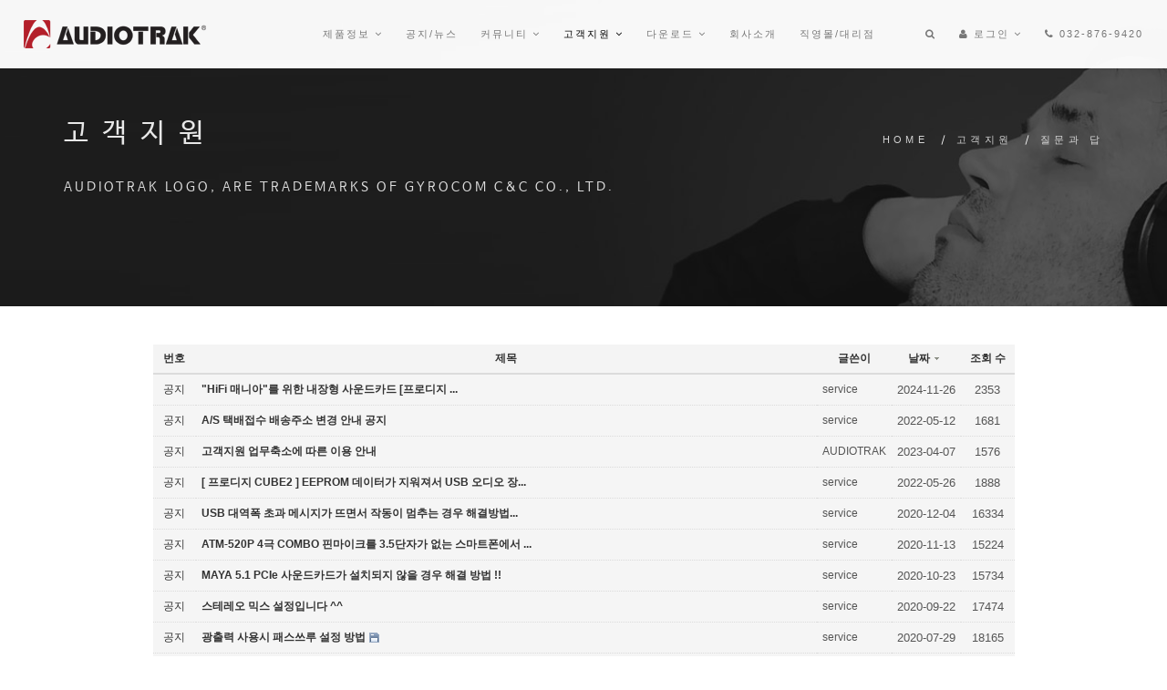

--- FILE ---
content_type: text/html; charset=UTF-8
request_url: https://audiotrack.co.kr:46168/kr/index.php?mid=question&sort_index=regdate&order_type=desc&page=8&ckattempt=1
body_size: 10000
content:
<!DOCTYPE html>
<html lang="ko">
<head>
<!-- META -->
<meta charset="utf-8">
<meta name="Generator" content="XpressEngine">
<meta http-equiv="X-UA-Compatible" content="IE=edge">
<!-- TITLE -->
<title>질문과 답</title>
<!-- CSS -->
<link rel="stylesheet" href="/kr/common/css/xe.min.css?20180323162659" />
<link rel="stylesheet" href="/kr/modules/board/skins/JB_erebus_board/css/board.css?20170405170529" />
<link rel="stylesheet" href="/kr/modules/board/skins/JB_erebus_board/css/white.css?20170405170529" />
<link rel="stylesheet" href="/kr/layouts/layout_rhythm/css/bootstrap.min.css?20170405173725" />
<link rel="stylesheet" href="/kr/layouts/layout_rhythm/css/style.css?20170418175857" />
<link rel="stylesheet" href="/kr/layouts/layout_rhythm/css/style-responsive.css?20170405173725" />
<link rel="stylesheet" href="/kr/layouts/layout_rhythm/css/animate.min.css?20170405173725" />
<link rel="stylesheet" href="/kr/layouts/layout_rhythm/css/vertical-rhythm.min.css?20170405173725" />
<link rel="stylesheet" href="/kr/layouts/layout_rhythm/css/owl.carousel.css?20170405173725" />
<link rel="stylesheet" href="/kr/layouts/layout_rhythm/css/magnific-popup.css?20170405173725" />
<link rel="stylesheet" href="/kr/layouts/layout_rhythm/css/my_style.css?20170405173725" />
<link rel="stylesheet" href="/kr/modules/editor/styles/default/style.css?20180323162659" />
<!-- JS -->
<script>
var current_url = "https://audiotrack.co.kr:46168/kr/?mid=question&sort_index=regdate&order_type=desc&page=8&ckattempt=1";
var request_uri = "https://audiotrack.co.kr:46168/kr/";
var current_mid = "question";
var waiting_message = "서버에 요청 중입니다. 잠시만 기다려주세요.";
var ssl_actions = new Array();
var default_url = "http://audiotrack.co.kr/kr/";
var https_port = 46168;var enforce_ssl = true;</script>
<!--[if lt IE 9]><script src="/kr/common/js/jquery-1.x.min.js?20180323162659"></script>
<![endif]--><!--[if gte IE 9]><!--><script src="/kr/common/js/jquery.min.js?20180323162659"></script>
<!--<![endif]--><script src="/kr/common/js/x.min.js?20180323162659"></script>
<script src="/kr/common/js/xe.min.js?20180323162659"></script>
<script src="/kr/modules/board/tpl/js/board.min.js?20180323162700"></script>
<!-- RSS -->
<link rel="alternate" type="application/rss+xml" title="RSS" href="https://audiotrack.co.kr:46168/kr/question/rss" /><link rel="alternate" type="application/atom+xml" title="Atom" href="https://audiotrack.co.kr:46168/kr/question/atom" /><!-- ICON -->
<link rel="shortcut icon" href="http://audiotrack.co.kr/kr/files/attach/xeicon/favicon.ico" /><link rel="apple-touch-icon" href="http://audiotrack.co.kr/kr/files/attach/xeicon/mobicon.png" />
<script>
						if(!captchaTargetAct) {var captchaTargetAct = [];}
						captchaTargetAct.push("procBoardInsertDocument","procBoardInsertComment","procIssuetrackerInsertIssue","procIssuetrackerInsertHistory","procTextyleInsertComment");
						</script>

<style> .xe_content { font-family:Verdana, Geneva, sans-serif;font-size:13px; }</style>
<link rel="canonical" href="https://audiotrack.co.kr:46168/kr/index.php?mid=question&sort_index=regdate&order_type=desc&page=8&ckattempt=1" />
<meta name="keywords" content="사운드카드, 오디오트랙, USB 2.0, 휴대용스피커, 블루투스스피커, 스피커, 팝스크린, 다이나믹마이크, 핀마이크, 콘덴서마이크, 마이크스탠드, 인터넷방송, 외장형사운드카드, PCI사운드카드, usb사운드카드, 외장형dac, 오디오 인터페이스, 케이블, 마이크케이블, 체험단모집, 체험단, 리뷰, 사운드카드리뷰, dac리뷰, 대한민국 사운드카드" />
<meta name="description" content="대한민국에서 직접 만든 사운드카드" />
<meta property="og:locale" content="ko_KR" />
<meta property="og:type" content="website" />
<meta property="og:url" content="https://audiotrack.co.kr:46168/kr/index.php?mid=question&sort_index=regdate&order_type=desc&page=8&ckattempt=1" />
<meta property="og:site_name" content="오디오트랙" />
<meta property="og:title" content="질문과 답" />
<meta property="og:description" content="대한민국에서 직접 만든 사운드카드" />
<style type="text/css" >
	.rh-cont-wrap > .page-section{ padding:40px 0;}
	</style>
<style type="text/css">
</style>
<link rel="shortcut icon" href="./layouts/layout_rhythm/images/favicon.png">
<link rel="apple-touch-icon" href="./layouts/layout_rhythm/images/apple-touch-icon.png">
<link rel="apple-touch-icon" sizes="72x72" href="./layouts/layout_rhythm/images/apple-touch-icon-72x72.png">
<link rel="apple-touch-icon" sizes="114x114" href="./layouts/layout_rhythm/images/apple-touch-icon-114x114.png">
<meta http-equiv='X-UA-Compatible' content='IE=edge,chrome=1'>
<meta name="viewport" content="width=device-width, initial-scale=1.0, maximum-scale=1.0" /><script>
//<![CDATA[
xe.current_lang = "ko";
xe.cmd_find = "찾기";
xe.cmd_cancel = "취소";
xe.cmd_confirm = "확인";
xe.msg_no_root = "루트는 선택 할 수 없습니다.";
xe.msg_no_shortcut = "바로가기는 선택 할 수 없습니다.";
xe.msg_select_menu = "대상 메뉴 선택";
//]]>
</script>
</head>
<body>
    <!--[if IE]><![endif]-->
    
    
    <!-- Favicons -->
    
    
    
    
    
        
    <!-- CSS -->
                                    
            
            
        
    <div id="rhythm_wrap" class="appear-animate">
        <!-- Page Loader -->        
        <div class="page-loader">
            <div class="loader">Loading...</div>
        </div>
        <!-- End Page Loader -->
        
        <!-- Page Wrap -->
        <div class="page" id="top">
            
            <!-- 포토그래퍼 타입 시작-->
                        <!-- 포토그래퍼 타입 마침-->
            
            <!-- 헤더상단 시작 -->
                        <!-- 헤더상단 마침 -->
            
            <!-- 메뉴 시작 -->
            <!-- 메뉴 종류 -- 1.전체너비 / 2.컨텐트너비 -->
<!-- Navigation panel -->
<!-- dark => 색상 , transparent => 투명하게 , stick-fixed => 메뉴바 상단고정 -->
<nav class="main-nav stick-fixed">
	<!-- full-wrapper => 전체너비 , container => 컨텐트너비 -->
    <div class="full-wrapper relative clearfix">
        
        <!-- Logo ( * your text or image into link tag *) -->
        <div class="nav-logo-wrap local-scroll">
            <a href="http://audiotrack.co.kr/kr" class="logo">
                                                                <img src="https://audiotrack.co.kr:46168/kr/files/attach/images/212916/ff10242baf6b2aa896df6618f3439a67.png" alt="GYROCOM C&C All Right Reserved." />            </a>
        </div>
        
        <div class="mobile-nav">
            <i class="fa fa-bars"></i>
        </div>
        
        
                 
        <!-- Main Menu -->
        <div class="inner-nav desktop-nav">
            <ul class="clearlist">                    
                <li class="">
                    <a href="#" class=" mn-has-sub">제품정보 <i class="fa fa-angle-down"></i></a>
                    
					                                        <!-- 2차메뉴 시작 -->
                    <ul class="mn-sub">
                        <li >
                            <a href="https://audiotrack.co.kr:46168/kr/internal" class=" " >내장 사운드카드 </a>
                                                                                </li><li >
                            <a href="https://audiotrack.co.kr:46168/kr/usb" class=" " >USB 사운드카드 </a>
                                                                                </li><li >
                            <a href="https://audiotrack.co.kr:46168/kr/microphones" class=" " >마이크 </a>
                                                                                </li><li >
                            <a href="https://audiotrack.co.kr:46168/kr/speakers" class=" " >스피커 </a>
                                                                                </li><li >
                            <a href="https://audiotrack.co.kr:46168/kr/etc" class=" " >악세사리 </a>
                                                                                </li><li >
                            <a href="https://audiotrack.co.kr:46168/kr/discontinued" class=" " >단종제품 </a>
                                                                                </li>                    </ul>                    <!-- // 2차메뉴 종료-->
                                                        </li><li class="">
                    <a href="https://audiotrack.co.kr:46168/kr/news" class="">공지/뉴스 </a>
                    
					                                        <!-- 2차메뉴 시작 -->
                                        <!-- // 2차메뉴 종료-->
                                                        </li><li class="">
                    <a href="#" class=" mn-has-sub">커뮤니티 <i class="fa fa-angle-down"></i></a>
                    
					                                        <!-- 2차메뉴 시작 -->
                    <ul class="mn-sub">
                        <li >
                            <a href="https://audiotrack.co.kr:46168/kr/faq" class=" " >자주하는 질문 </a>
                                                                                </li><li >
                            <a href="https://audiotrack.co.kr:46168/kr/review" class=" " >제품 사용기 </a>
                                                                                </li><li >
                            <a href="https://audiotrack.co.kr:46168/kr/smart" class=" " >호환성 테스트 </a>
                                                                                </li>                    </ul>                    <!-- // 2차메뉴 종료-->
                                                        </li><li class="active">
                    <a href="#" class=" mn-has-sub active">고객지원 <i class="fa fa-angle-down"></i></a>
                    
					                                        <!-- 2차메뉴 시작 -->
                    <ul class="mn-sub">
                        <li >
                            <a href="https://audiotrack.co.kr:46168/kr/as" class=" " >A/S 접수신청 </a>
                                                                                </li><li >
                            <a href="https://audiotrack.co.kr:46168/kr/question" class=" active " >질문과 답 </a>
                                                                                </li><li >
                            <a href="https://audiotrack.co.kr:46168/kr/before" class=" " >구입전 문의 </a>
                                                                                </li><li >
                            <a href="https://smartstore.naver.com/audiotrak/category/6e2d6fc7e6d44bd2a160f2021c3ced9f?cp=1" target="_blank" class=" " >수리비용 결제 </a>
                                                                                </li>                    </ul>                    <!-- // 2차메뉴 종료-->
                                                        </li><li class="">
                    <a href="#" class=" mn-has-sub">다운로드 <i class="fa fa-angle-down"></i></a>
                    
					                                        <!-- 2차메뉴 시작 -->
                    <ul class="mn-sub">
                        <li >
                            <a href="https://audiotrack.co.kr:46168/kr/download" class=" " >드라이버 </a>
                                                                                </li><li >
                            <a href="https://audiotrack.co.kr:46168/kr/manual" class=" " >메뉴얼 </a>
                                                                                </li><li >
                            <a href="https://audiotrack.co.kr:46168/kr/data" class=" " >그외 프로그램 </a>
                                                                                </li>                    </ul>                    <!-- // 2차메뉴 종료-->
                                                        </li><li class="">
                    <a href="https://audiotrack.co.kr:46168/kr/intro" class="">회사소개 </a>
                    
					                                        <!-- 2차메뉴 시작 -->
                                        <!-- // 2차메뉴 종료-->
                                                        </li><li class="">
                    <a href="https://audiotrack.co.kr:46168/kr/store" class="">직영몰/대리점 </a>
                    
					                                        <!-- 2차메뉴 시작 -->
                                        <!-- // 2차메뉴 종료-->
                                                        </li>                <!-- Divider -->
                <li><a>&nbsp;</a></li>
                <!-- End Divider -->
                
                <!-- Search -->
                <li >
                    <a href="#" class="mn-has-sub"><i class="fa fa-search"></i></a>
                    <ul class="mn-sub">
                        <li>
                            <div class="mn-wrap">
                            <form action="https://audiotrack.co.kr:46168/kr/" method="post" class="form"><input type="hidden" name="error_return_url" value="/kr/index.php?mid=question&amp;sort_index=regdate&amp;order_type=desc&amp;page=8&amp;ckattempt=1" />
                                                                <input type="hidden" name="mid" value="question" />
                                <input type="hidden" name="act" value="IS" />
                                <input type="hidden" name="search_target" value="title_content" />
                                <div class="search-wrap">
                                <input name="is_keyword" type="text" class="form-control search-field" title="keyword" placeholder="Search..." />
                                <button class="search-button animate" type="submit" title="Start Search">
                                    <i class="fa fa-search"></i>
                                </button>
                                </div>
                            </form>
                            </div>
                        </li>
                    </ul>
                </li>                <!-- End Search -->
				
                <!-- Member Info --> 
                <li >
                	<a href="#" class="mn-has-sub"><i class="fa fa-user"></i> 로그인 <i class="fa fa-angle-down"></i></a>               
                                   
                    <ul class="mn-sub">
                        <li ><a href="https://audiotrack.co.kr:46168/kr/index.php?mid=question&amp;sort_index=regdate&amp;order_type=desc&amp;page=8&amp;ckattempt=1&amp;act=dispMemberLoginForm">로그인</a></li>                        <li><a href="https://audiotrack.co.kr:46168/kr/index.php?mid=question&amp;sort_index=regdate&amp;order_type=desc&amp;page=8&amp;ckattempt=1&amp;act=dispMemberSignUpForm">회원가입</a></li>                                                                                            </ul>
                </li>                <!-- Member Info End -->
                
                <!-- Languages -->
                                <!-- End Languages -->
                                <li ><a href="#"><i class="fa fa-phone"></i> 032-876-9420</a></li>                
            </ul>
        </div>
        <!-- End Main Menu -->
        
    </div>
</nav>
<!-- End Navigation panel -->
            <!-- 메뉴 마침 -->
			
            <!-- 페이지 수정화면에서 표시 안함 -->
                        <!-- 슬라이더 시작-->
                                                                                                                                                                                                                                                            
                                                
            <!-- 슬라이더 마침-->
                        
            <!-- 에이전시 헤더 시작 -->
                        <!-- 에이전시 헤더 마침 -->
            
            
            <!-- 컨텐트 시작 -->
            
            <!-- 서브타이틀 박스 시작 -->
			<!-- 서브 타이틀박스 종류 -->
<!-- Head Section -->
<section class="page-section bg-dark-alfa-50  " data-background="https://audiotrack.co.kr:46168/kr/files/attach/images/212916/99b983892094b5c6d2fc3736e15da7d1.jpg" >
    <div class="relative container align-left">
        <div class="row">
            
            <div class="col-md-7">
                <h1 class="hs-line-11 font-alt mb-20 mb-xs-0">
                                    고객지원                                </h1>
                <div class="hs-line-4 font-alt">
                    AUDIOTRAK logo, are trademarks of GYROCOM C&C Co., LTD.                </div>
            </div>
            
            <div class="col-md-5 mt-30">
                <div class="mod-breadcrumbs font-alt align-right">
                
                <a href="http://audiotrack.co.kr/kr">Home</a>
                                    &nbsp;/&nbsp;<a href="#">고객지원</a>
                                
                                                                                                                                                    &nbsp;/&nbsp;<a href="https://audiotrack.co.kr:46168/kr/question">질문과 답</a>
                                                                                                                                            
                                                                                                                                                                                                                                                                                                                            
                </div>
                
            </div>
        </div>
        
    </div>
</section>
<!-- End Head Section -->            <!-- 서브타이틀 박스 마침 -->
            
            
            <!-- 전체너비 컨텐츠 시작-->
                        <!-- 전체너비 컨텐츠 마침-->
            
            <!-- 박스너비 컨텐트 시작 -->
            <div class="rh-cont-wrap">
            	<section class="page-section">
                	<div class="container relative">
                    	<div class="row">
                        	<div class="col-sm-10 col-sm-offset-1">
                            				        
<!-- // 게시판 시작 // -->
<div class="board">
<!-- 본문에서는 헤더영역 출력 안함 -->
	<!-- // 상단 내용 // -->
	    <div class="boardHeader">
		<!-- // 게시판 제목, 부제목 // -->
				<!-- // 게시판 상세 설명 // -->
		    </div>
	<!-- 탭 스타일 카테고리 출력 -->
		
    <div class="boardInformation">
		<!-- 셀렉트 스타일 카테고리 출력 -->
				<!-- 게시물 수 출력 -->
				<!-- // 게시판 스타일 선택 아이콘 // -->
		<div class="infoView">
			<ul>
											</ul>
		</div>
    </div><!-- boardInformation End -->
				<form action="./" method="get" class="boardListForm"><input type="hidden" name="error_return_url" value="/kr/index.php?mid=question&amp;sort_index=regdate&amp;order_type=desc&amp;page=8&amp;ckattempt=1" /><input type="hidden" name="act" value="" /><input type="hidden" name="mid" value="question" /><input type="hidden" name="vid" value="" />
    <fieldset>
        <legend>List of Articles</legend>
        <table cellspacing="0" border="0" summary="List of Articles" class="boardList">
			<thead>
				<tr>
				
											
							
							
							<th scope="col">번호</th>																																																																					
						
																	
							
							
														<th scope="col" class="title">제목</th>																																																														
						
																	
							
							
																																			<th scope="col">글쓴이</th>																																									
						
																	
							
							
																					<th scope="col">
								<a href="https://audiotrack.co.kr:46168/kr/index.php?mid=question&amp;sort_index=regdate&amp;order_type=asc&amp;page=8&amp;ckattempt=1" class="title">
									날짜<img src="/kr/modules/board/skins/JB_erebus_board/img/common/buttonDescending.gif" alt="sort" width="5" height="3" class="sort" />								</a>
							</th>																																																							
						
																	
							
							
																																																								<th scope="col">
								<a href="https://audiotrack.co.kr:46168/kr/index.php?mid=question&amp;sort_index=readed_count&amp;order_type=asc&amp;page=8&amp;ckattempt=1"  class="title">
									조회 수								</a>
							</th>																				
						
																				</tr>
			</thead>
	
			<tbody>
	
			
											
				<tr class="notice">
											
							
							
							<td class="notice">
																<span>공지</span>							</td>	
							
																																																																
						
						
																	
							
							
								
							
							<td class="title">
								<a href="https://audiotrack.co.kr:46168/kr/index.php?mid=question&amp;sort_index=regdate&amp;order_type=desc&amp;page=8&amp;ckattempt=1&amp;document_srl=240829"><span class="notice_subject"><span style="font-weight:bold;">&quot;HiFi 매니아&quot;를 위한 내장형 사운드카드 [프로디지 ...</span></span></a>
											
								<!-- // 코멘트 있을 때 // -->
																<!-- // 트랙백 있을 때 // -->
															</td>																																																									
						
						
																	
							
							
								
							
																												<td class="author">
								<a href="#popup_menu_area" class="member_181157" onclick="return false">service</a>
							</td>																																				
						
						
																	
							
							
								
							
														<td class="date">2024-11-26</td>																																																		
						
						
																	
							
							
								
							
																																																	<td class="reading">2353</td>															
						
						
																				</tr><tr class="notice">
											
							
							
							<td class="notice">
																<span>공지</span>							</td>	
							
																																																																
						
						
																	
							
							
								
							
							<td class="title">
								<a href="https://audiotrack.co.kr:46168/kr/index.php?mid=question&amp;sort_index=regdate&amp;order_type=desc&amp;page=8&amp;ckattempt=1&amp;document_srl=238389"><span class="notice_subject"><span style="font-weight:bold;">A/S 택배접수 배송주소 변경 안내 공지</span></span></a>
											
								<!-- // 코멘트 있을 때 // -->
																<!-- // 트랙백 있을 때 // -->
															</td>																																																									
						
						
																	
							
							
								
							
																												<td class="author">
								<a href="#popup_menu_area" class="member_181157" onclick="return false">service</a>
							</td>																																				
						
						
																	
							
							
								
							
														<td class="date">2022-05-12</td>																																																		
						
						
																	
							
							
								
							
																																																	<td class="reading">1681</td>															
						
						
																				</tr><tr class="notice">
											
							
							
							<td class="notice">
																<span>공지</span>							</td>	
							
																																																																
						
						
																	
							
							
								
							
							<td class="title">
								<a href="https://audiotrack.co.kr:46168/kr/index.php?mid=question&amp;sort_index=regdate&amp;order_type=desc&amp;page=8&amp;ckattempt=1&amp;document_srl=238353"><span class="notice_subject"><span style="font-weight:bold;">고객지원 업무축소에 따른 이용 안내</span></span></a>
											
								<!-- // 코멘트 있을 때 // -->
																<!-- // 트랙백 있을 때 // -->
															</td>																																																									
						
						
																	
							
							
								
							
																												<td class="author">
								<a href="#popup_menu_area" class="member_4" onclick="return false">AUDIOTRAK</a>
							</td>																																				
						
						
																	
							
							
								
							
														<td class="date">2023-04-07</td>																																																		
						
						
																	
							
							
								
							
																																																	<td class="reading">1576</td>															
						
						
																				</tr><tr class="notice">
											
							
							
							<td class="notice">
																<span>공지</span>							</td>	
							
																																																																
						
						
																	
							
							
								
							
							<td class="title">
								<a href="https://audiotrack.co.kr:46168/kr/index.php?mid=question&amp;sort_index=regdate&amp;order_type=desc&amp;page=8&amp;ckattempt=1&amp;document_srl=236862"><span class="notice_subject"><span style="font-weight:bold;">[ 프로디지 CUBE2 ]  EEPROM 데이터가 지워져서 USB 오디오 장...</span></span></a>
											
								<!-- // 코멘트 있을 때 // -->
																<!-- // 트랙백 있을 때 // -->
															</td>																																																									
						
						
																	
							
							
								
							
																												<td class="author">
								<a href="#popup_menu_area" class="member_181157" onclick="return false">service</a>
							</td>																																				
						
						
																	
							
							
								
							
														<td class="date">2022-05-26</td>																																																		
						
						
																	
							
							
								
							
																																																	<td class="reading">1888</td>															
						
						
																				</tr><tr class="notice">
											
							
							
							<td class="notice">
																<span>공지</span>							</td>	
							
																																																																
						
						
																	
							
							
								
							
							<td class="title">
								<a href="https://audiotrack.co.kr:46168/kr/index.php?mid=question&amp;sort_index=regdate&amp;order_type=desc&amp;page=8&amp;ckattempt=1&amp;document_srl=233516"><span class="notice_subject"><span style="font-weight:bold;">USB 대역폭 초과 메시지가 뜨면서 작동이 멈추는 경우 해결방법...</span></span></a>
											
								<!-- // 코멘트 있을 때 // -->
																<!-- // 트랙백 있을 때 // -->
															</td>																																																									
						
						
																	
							
							
								
							
																												<td class="author">
								<a href="#popup_menu_area" class="member_181157" onclick="return false">service</a>
							</td>																																				
						
						
																	
							
							
								
							
														<td class="date">2020-12-04</td>																																																		
						
						
																	
							
							
								
							
																																																	<td class="reading">16334</td>															
						
						
																				</tr><tr class="notice">
											
							
							
							<td class="notice">
																<span>공지</span>							</td>	
							
																																																																
						
						
																	
							
							
								
							
							<td class="title">
								<a href="https://audiotrack.co.kr:46168/kr/index.php?mid=question&amp;sort_index=regdate&amp;order_type=desc&amp;page=8&amp;ckattempt=1&amp;document_srl=233377"><span class="notice_subject"><span style="font-weight:bold;">ATM-520P 4극 COMBO 핀마이크를 3.5단자가 없는 스마트폰에서 ...</span></span></a>
											
								<!-- // 코멘트 있을 때 // -->
																<!-- // 트랙백 있을 때 // -->
															</td>																																																									
						
						
																	
							
							
								
							
																												<td class="author">
								<a href="#popup_menu_area" class="member_181157" onclick="return false">service</a>
							</td>																																				
						
						
																	
							
							
								
							
														<td class="date">2020-11-13</td>																																																		
						
						
																	
							
							
								
							
																																																	<td class="reading">15224</td>															
						
						
																				</tr><tr class="notice">
											
							
							
							<td class="notice">
																<span>공지</span>							</td>	
							
																																																																
						
						
																	
							
							
								
							
							<td class="title">
								<a href="https://audiotrack.co.kr:46168/kr/index.php?mid=question&amp;sort_index=regdate&amp;order_type=desc&amp;page=8&amp;ckattempt=1&amp;document_srl=233169"><span class="notice_subject"><span style="font-weight:bold;">MAYA 5.1 PCIe 사운드카드가 설치되지 않을 경우 해결 방법 !!</span></span></a>
											
								<!-- // 코멘트 있을 때 // -->
																<!-- // 트랙백 있을 때 // -->
															</td>																																																									
						
						
																	
							
							
								
							
																												<td class="author">
								<a href="#popup_menu_area" class="member_181157" onclick="return false">service</a>
							</td>																																				
						
						
																	
							
							
								
							
														<td class="date">2020-10-23</td>																																																		
						
						
																	
							
							
								
							
																																																	<td class="reading">15734</td>															
						
						
																				</tr><tr class="notice">
											
							
							
							<td class="notice">
																<span>공지</span>							</td>	
							
																																																																
						
						
																	
							
							
								
							
							<td class="title">
								<a href="https://audiotrack.co.kr:46168/kr/index.php?mid=question&amp;sort_index=regdate&amp;order_type=desc&amp;page=8&amp;ckattempt=1&amp;document_srl=232931"><span class="notice_subject"><span style="font-weight:bold;">스테레오 믹스 설정입니다 ^^</span></span></a>
											
								<!-- // 코멘트 있을 때 // -->
																<!-- // 트랙백 있을 때 // -->
															</td>																																																									
						
						
																	
							
							
								
							
																												<td class="author">
								<a href="#popup_menu_area" class="member_181157" onclick="return false">service</a>
							</td>																																				
						
						
																	
							
							
								
							
														<td class="date">2020-09-22</td>																																																		
						
						
																	
							
							
								
							
																																																	<td class="reading">17474</td>															
						
						
																				</tr><tr class="notice">
											
							
							
							<td class="notice">
																<span>공지</span>							</td>	
							
																																																																
						
						
																	
							
							
								
							
							<td class="title">
								<a href="https://audiotrack.co.kr:46168/kr/index.php?mid=question&amp;sort_index=regdate&amp;order_type=desc&amp;page=8&amp;ckattempt=1&amp;document_srl=232482"><span class="notice_subject"><span style="font-weight:bold;">광출력 사용시 패스쓰루 설정 방법</span></span></a>
								<img src="https://audiotrack.co.kr:46168/kr/modules/document/tpl/icons//file.gif" alt="file" title="file" style="margin-right:2px;" />			
								<!-- // 코멘트 있을 때 // -->
																<!-- // 트랙백 있을 때 // -->
															</td>																																																									
						
						
																	
							
							
								
							
																												<td class="author">
								<a href="#popup_menu_area" class="member_181157" onclick="return false">service</a>
							</td>																																				
						
						
																	
							
							
								
							
														<td class="date">2020-07-29</td>																																																		
						
						
																	
							
							
								
							
																																																	<td class="reading">18165</td>															
						
						
																				</tr><tr class="notice">
											
							
							
							<td class="notice">
																<span>공지</span>							</td>	
							
																																																																
						
						
																	
							
							
								
							
							<td class="title">
								<a href="https://audiotrack.co.kr:46168/kr/index.php?mid=question&amp;sort_index=regdate&amp;order_type=desc&amp;page=8&amp;ckattempt=1&amp;document_srl=232302"><span class="notice_subject"><span style="font-weight:bold;">MAYA U5 마이크 녹음시 필독 사항 !!</span></span></a>
								<img src="https://audiotrack.co.kr:46168/kr/modules/document/tpl/icons//file.gif" alt="file" title="file" style="margin-right:2px;" />			
								<!-- // 코멘트 있을 때 // -->
																<!-- // 트랙백 있을 때 // -->
															</td>																																																									
						
						
																	
							
							
								
							
																												<td class="author">
								<a href="#popup_menu_area" class="member_181157" onclick="return false">service</a>
							</td>																																				
						
						
																	
							
							
								
							
														<td class="date">2020-07-09</td>																																																		
						
						
																	
							
							
								
							
																																																	<td class="reading">16491</td>															
						
						
																				</tr><tr class="notice">
											
							
							
							<td class="notice">
																<span>공지</span>							</td>	
							
																																																																
						
						
																	
							
							
								
							
							<td class="title">
								<a href="https://audiotrack.co.kr:46168/kr/index.php?mid=question&amp;sort_index=regdate&amp;order_type=desc&amp;page=8&amp;ckattempt=1&amp;document_srl=231576"><span class="notice_subject"><span style="font-weight:bold;">노트북 3.5단자에 마이크 연결시 작동이 안 될 경우 해결 방법 !!</span></span></a>
											
								<!-- // 코멘트 있을 때 // -->
																<!-- // 트랙백 있을 때 // -->
															</td>																																																									
						
						
																	
							
							
								
							
																												<td class="author">
								<a href="#popup_menu_area" class="member_181157" onclick="return false">service</a>
							</td>																																				
						
						
																	
							
							
								
							
														<td class="date">2020-04-27</td>																																																		
						
						
																	
							
							
								
							
																																																	<td class="reading">33577</td>															
						
						
																				</tr><tr class="notice">
											
							
							
							<td class="notice">
																<span>공지</span>							</td>	
							
																																																																
						
						
																	
							
							
								
							
							<td class="title">
								<a href="https://audiotrack.co.kr:46168/kr/index.php?mid=question&amp;sort_index=regdate&amp;order_type=desc&amp;page=8&amp;ckattempt=1&amp;document_srl=230180"><span class="notice_subject"><span style="font-weight:bold;">MAYA U5 스테레오 믹스 방송시 소소한 팁</span></span></a>
								<img src="https://audiotrack.co.kr:46168/kr/modules/document/tpl/icons//file.gif" alt="file" title="file" style="margin-right:2px;" />			
								<!-- // 코멘트 있을 때 // -->
																<!-- // 트랙백 있을 때 // -->
															</td>																																																									
						
						
																	
							
							
								
							
																												<td class="author">
								<a href="#popup_menu_area" class="member_181157" onclick="return false">service</a>
							</td>																																				
						
						
																	
							
							
								
							
														<td class="date">2020-01-07</td>																																																		
						
						
																	
							
							
								
							
																																																	<td class="reading">16093</td>															
						
						
																				</tr><tr class="notice">
											
							
							
							<td class="notice">
																<span>공지</span>							</td>	
							
																																																																
						
						
																	
							
							
								
							
							<td class="title">
								<a href="https://audiotrack.co.kr:46168/kr/index.php?mid=question&amp;sort_index=regdate&amp;order_type=desc&amp;page=8&amp;ckattempt=1&amp;document_srl=230152"><span class="notice_subject"><span style="font-weight:bold;">윈도우 10 최신빌드 호환성 테스트</span></span></a>
								<img src="https://audiotrack.co.kr:46168/kr/modules/document/tpl/icons//file.gif" alt="file" title="file" style="margin-right:2px;" />			
								<!-- // 코멘트 있을 때 // -->
																<!-- // 트랙백 있을 때 // -->
															</td>																																																									
						
						
																	
							
							
								
							
																												<td class="author">
								<a href="#popup_menu_area" class="member_181157" onclick="return false">service</a>
							</td>																																				
						
						
																	
							
							
								
							
														<td class="date">2020-01-06</td>																																																		
						
						
																	
							
							
								
							
																																																	<td class="reading">17363</td>															
						
						
																				</tr><tr class="notice">
											
							
							
							<td class="notice">
																<span>공지</span>							</td>	
							
																																																																
						
						
																	
							
							
								
							
							<td class="title">
								<a href="https://audiotrack.co.kr:46168/kr/index.php?mid=question&amp;sort_index=regdate&amp;order_type=desc&amp;page=8&amp;ckattempt=1&amp;document_srl=226337"><span class="notice_subject"><span style="font-weight:bold;">윈도우 10 넷플릭스 앱 사용시 설정 방법 (스피커출력/광출력)</span></span></a>
								<img src="https://audiotrack.co.kr:46168/kr/modules/document/tpl/icons//file.gif" alt="file" title="file" style="margin-right:2px;" />			
								<!-- // 코멘트 있을 때 // -->
																<!-- // 트랙백 있을 때 // -->
															</td>																																																									
						
						
																	
							
							
								
							
																												<td class="author">
								<a href="#popup_menu_area" class="member_181157" onclick="return false">service</a>
							</td>																																				
						
						
																	
							
							
								
							
														<td class="date">2019-01-23</td>																																																		
						
						
																	
							
							
								
							
																																																	<td class="reading">38909</td>															
						
						
																				</tr><tr class="notice">
											
							
							
							<td class="notice">
																<span>공지</span>							</td>	
							
																																																																
						
						
																	
							
							
								
							
							<td class="title">
								<a href="https://audiotrack.co.kr:46168/kr/index.php?mid=question&amp;sort_index=regdate&amp;order_type=desc&amp;page=8&amp;ckattempt=1&amp;document_srl=219945"><span class="notice_subject"><span style="font-weight:bold;">스마트폰에서 외장 핀마이크 사용에 대해 알려 드립니다!!</span></span></a>
								<img src="https://audiotrack.co.kr:46168/kr/modules/document/tpl/icons//file.gif" alt="file" title="file" style="margin-right:2px;" />			
								<!-- // 코멘트 있을 때 // -->
																<!-- // 트랙백 있을 때 // -->
															</td>																																																									
						
						
																	
							
							
								
							
																												<td class="author">
								<a href="#popup_menu_area" class="member_181157" onclick="return false">service</a>
							</td>																																				
						
						
																	
							
							
								
							
														<td class="date">2018-01-31</td>																																																		
						
						
																	
							
							
								
							
																																																	<td class="reading">25228</td>															
						
						
																				</tr><tr class="notice">
											
							
							
							<td class="notice">
																<span>공지</span>							</td>	
							
																																																																
						
						
																	
							
							
								
							
							<td class="title">
								<a href="https://audiotrack.co.kr:46168/kr/index.php?mid=question&amp;sort_index=regdate&amp;order_type=desc&amp;page=8&amp;ckattempt=1&amp;document_srl=177635"><span class="notice_subject"><span style="font-weight:bold;">PCI-Express to PCI 컨버터 호환 테스트</span></span></a>
								<img src="https://audiotrack.co.kr:46168/kr/modules/document/tpl/icons//file.gif" alt="file" title="file" style="margin-right:2px;" />			
								<!-- // 코멘트 있을 때 // -->
								<a href="https://audiotrack.co.kr:46168/kr/index.php?mid=question&amp;sort_index=regdate&amp;order_type=desc&amp;page=8&amp;ckattempt=1&amp;document_srl=177635#comment"><span class="replyNum" title="Replies">+ 1</span></a>								<!-- // 트랙백 있을 때 // -->
															</td>																																																									
						
						
																	
							
							
								
							
																												<td class="author">
								<a href="#popup_menu_area" class="member_3281" onclick="return false">오디오트랙</a>
							</td>																																				
						
						
																	
							
							
								
							
														<td class="date">2014-06-26</td>																																																		
						
						
																	
							
							
								
							
																																																	<td class="reading">42104</td>															
						
						
																				</tr><tr class="notice">
											
							
							
							<td class="notice">
																<span>공지</span>							</td>	
							
																																																																
						
						
																	
							
							
								
							
							<td class="title">
								<a href="https://audiotrack.co.kr:46168/kr/index.php?mid=question&amp;sort_index=regdate&amp;order_type=desc&amp;page=8&amp;ckattempt=1&amp;document_srl=173425"><span class="notice_subject"><span style="font-weight:bold;">USB 3.0 포트와 USB 오디오기기 호환성(14.01.22 Dr.DAC3 호환...</span></span></a>
											
								<!-- // 코멘트 있을 때 // -->
								<a href="https://audiotrack.co.kr:46168/kr/index.php?mid=question&amp;sort_index=regdate&amp;order_type=desc&amp;page=8&amp;ckattempt=1&amp;document_srl=173425#comment"><span class="replyNum" title="Replies">+ 10</span></a>								<!-- // 트랙백 있을 때 // -->
															</td>																																																									
						
						
																	
							
							
								
							
																												<td class="author">
								<a href="#popup_menu_area" class="member_3281" onclick="return false">오디오트랙</a>
							</td>																																				
						
						
																	
							
							
								
							
														<td class="date">2014-01-17</td>																																																		
						
						
																	
							
							
								
							
																																																	<td class="reading">50944</td>															
						
						
																				</tr>			
				<tr class="bg2">
									
					
											
						<td class="num">
														<span>35990</span>						</td>																																																											
														
					
											
												<td class="title">
							<!-- 분류 출력-->
														<!-- 제목 출력-->
							<a href="https://audiotrack.co.kr:46168/kr/index.php?mid=question&amp;sort_index=regdate&amp;order_type=desc&amp;page=8&amp;ckattempt=1&amp;document_srl=238060">
								<span class="titles" style="font-size:14px;font-weight:normal">	CUBE2 PC-사운드바 간 OPT 연결 시 사운드바 절전모드 지원에 대해</span>
							</a>							
														<!-- 댓글 출력-->
							<a href="https://audiotrack.co.kr:46168/kr/index.php?mid=question&amp;sort_index=regdate&amp;order_type=desc&amp;page=8&amp;ckattempt=1&amp;document_srl=238060#comment">
								<span class="replyNum" title="Replies">+ 1</span>
							</a>							<!-- 트랙백 출력-->
													</td>																																																					
														
					
											
																		<td class="author">
							<a href="#popup_menu_area" class="member_238058" onclick="return false">kenesi</a>
						</td>																																															
														
					
											
																																				<td class="date">2023-03-24</td>																													
														
					
											
																																																<td class="reading">54</td>																	
																		</tr><tr class="bg1">
									
					
											
						<td class="num">
														<span>35989</span>						</td>																																																											
														
					
											
												<td class="title">
							<!-- 분류 출력-->
														<!-- 제목 출력-->
							<a href="https://audiotrack.co.kr:46168/kr/index.php?mid=question&amp;sort_index=regdate&amp;order_type=desc&amp;page=8&amp;ckattempt=1&amp;document_srl=238052">
								<span class="titles" style="font-size:14px;font-weight:normal">	프로디지 CUBE2 usb 인식이 이상합니다</span>
							</a>							
														<!-- 댓글 출력-->
							<a href="https://audiotrack.co.kr:46168/kr/index.php?mid=question&amp;sort_index=regdate&amp;order_type=desc&amp;page=8&amp;ckattempt=1&amp;document_srl=238052#comment">
								<span class="replyNum" title="Replies">+ 2</span>
							</a>							<!-- 트랙백 출력-->
													</td>																																																					
														
					
											
																		<td class="author">
							<a href="#popup_menu_area" class="member_238050" onclick="return false">sdafas</a>
						</td>																																															
														
					
											
																																				<td class="date">2023-03-23</td>																													
														
					
											
																																																<td class="reading">122</td>																	
																		</tr><tr class="bg2">
									
					
											
						<td class="num">
														<span>35988</span>						</td>																																																											
														
					
											
												<td class="title">
							<!-- 분류 출력-->
														<!-- 제목 출력-->
							<a href="https://audiotrack.co.kr:46168/kr/index.php?mid=question&amp;sort_index=regdate&amp;order_type=desc&amp;page=8&amp;ckattempt=1&amp;document_srl=238035">
								<span class="titles" style="font-size:14px;font-weight:normal">	PCIe 컨버터를 통해 설치된 HD2 관련</span>
							</a>							
														<!-- 댓글 출력-->
							<a href="https://audiotrack.co.kr:46168/kr/index.php?mid=question&amp;sort_index=regdate&amp;order_type=desc&amp;page=8&amp;ckattempt=1&amp;document_srl=238035#comment">
								<span class="replyNum" title="Replies">+ 1</span>
							</a>							<!-- 트랙백 출력-->
													</td>																																																					
														
					
											
																		<td class="author">
							<a href="#popup_menu_area" class="member_217979" onclick="return false">살여울</a>
						</td>																																															
														
					
											
																																				<td class="date">2023-03-17</td>																													
														
					
											
																																																<td class="reading">117</td>																	
																		</tr><tr class="bg1">
									
					
											
						<td class="num">
														<span>35987</span>						</td>																																																											
														
					
											
												<td class="title">
							<!-- 분류 출력-->
														<!-- 제목 출력-->
							<a href="https://audiotrack.co.kr:46168/kr/index.php?mid=question&amp;sort_index=regdate&amp;order_type=desc&amp;page=8&amp;ckattempt=1&amp;document_srl=238018">
								<span class="titles" style="font-size:14px;font-weight:normal">	마야 U5 광출력</span>
							</a>							
														<!-- 댓글 출력-->
							<a href="https://audiotrack.co.kr:46168/kr/index.php?mid=question&amp;sort_index=regdate&amp;order_type=desc&amp;page=8&amp;ckattempt=1&amp;document_srl=238018#comment">
								<span class="replyNum" title="Replies">+ 2</span>
							</a>							<!-- 트랙백 출력-->
													</td>																																																					
														
					
											
																		<td class="author">
							<a href="#popup_menu_area" class="member_238016" onclick="return false">usethes</a>
						</td>																																															
														
					
											
																																				<td class="date">2023-03-15</td>																													
														
					
											
																																																<td class="reading">93</td>																	
																		</tr><tr class="bg2">
									
					
											
						<td class="num">
														<span>35986</span>						</td>																																																											
														
					
											
												<td class="title">
							<!-- 분류 출력-->
														<!-- 제목 출력-->
							<a href="https://audiotrack.co.kr:46168/kr/index.php?mid=question&amp;sort_index=regdate&amp;order_type=desc&amp;page=8&amp;ckattempt=1&amp;document_srl=237987">
								<span class="titles" style="font-size:14px;font-weight:normal">	5.1채널 스피커 설정에 대하여</span>
							</a>							
														<!-- 댓글 출력-->
							<a href="https://audiotrack.co.kr:46168/kr/index.php?mid=question&amp;sort_index=regdate&amp;order_type=desc&amp;page=8&amp;ckattempt=1&amp;document_srl=237987#comment">
								<span class="replyNum" title="Replies">+ 1</span>
							</a>							<!-- 트랙백 출력-->
													</td>																																																					
														
					
											
																		<td class="author">
							<a href="#popup_menu_area" class="member_219015" onclick="return false">낙천대</a>
						</td>																																															
														
					
											
																																				<td class="date">2023-03-08</td>																													
														
					
											
																																																<td class="reading">1068</td>																	
																		</tr><tr class="bg1">
									
					
											
						<td class="num">
														<span>35985</span>						</td>																																																											
														
					
											
												<td class="title">
							<!-- 분류 출력-->
														<!-- 제목 출력-->
							<a href="https://audiotrack.co.kr:46168/kr/index.php?mid=question&amp;sort_index=regdate&amp;order_type=desc&amp;page=8&amp;ckattempt=1&amp;document_srl=237956">
								<span class="titles" style="font-size:14px;font-weight:normal">	제대로된 연결과 설정으로 소리가 나는게 맞는지 궁금합니다.</span>
							</a>							
														<!-- 댓글 출력-->
							<a href="https://audiotrack.co.kr:46168/kr/index.php?mid=question&amp;sort_index=regdate&amp;order_type=desc&amp;page=8&amp;ckattempt=1&amp;document_srl=237956#comment">
								<span class="replyNum" title="Replies">+ 1</span>
							</a>							<!-- 트랙백 출력-->
													</td>																																																					
														
					
											
																		<td class="author">
							<a href="#popup_menu_area" class="member_237888" onclick="return false">월이천524</a>
						</td>																																															
														
					
											
																																				<td class="date">2023-02-26</td>																													
														
					
											
																																																<td class="reading">67</td>																	
																		</tr><tr class="bg2">
									
					
											
						<td class="num">
														<span>35984</span>						</td>																																																											
														
					
											
												<td class="title">
							<!-- 분류 출력-->
														<!-- 제목 출력-->
							<a href="https://audiotrack.co.kr:46168/kr/index.php?mid=question&amp;sort_index=regdate&amp;order_type=desc&amp;page=8&amp;ckattempt=1&amp;document_srl=237943">
								<span class="titles" style="font-size:14px;font-weight:normal">	<span style="font-weight:bold;">[프로디지 HD2] 알리익스프레스(Aliexpress) 컨버터 사용기 공유</span></span>
							</a>							
														<!-- 댓글 출력-->
														<!-- 트랙백 출력-->
													</td>																																																					
														
					
											
																		<td class="author">
							<a href="#popup_menu_area" class="member_3281" onclick="return false">오디오트랙</a>
						</td>																																															
														
					
											
																																				<td class="date">2023-02-22</td>																													
														
					
											
																																																<td class="reading">701</td>																	
																		</tr><tr class="bg1">
									
					
											
						<td class="num">
														<span>35983</span>						</td>																																																											
														
					
											
												<td class="title">
							<!-- 분류 출력-->
														<!-- 제목 출력-->
							<a href="https://audiotrack.co.kr:46168/kr/index.php?mid=question&amp;sort_index=regdate&amp;order_type=desc&amp;page=8&amp;ckattempt=1&amp;document_srl=237890">
								<span class="titles" style="font-size:14px;font-weight:normal">	PCIE 변환 카드 관련 질문.</span>
							</a>							
														<!-- 댓글 출력-->
							<a href="https://audiotrack.co.kr:46168/kr/index.php?mid=question&amp;sort_index=regdate&amp;order_type=desc&amp;page=8&amp;ckattempt=1&amp;document_srl=237890#comment">
								<span class="replyNum" title="Replies">+ 1</span>
							</a>							<!-- 트랙백 출력-->
													</td>																																																					
														
					
											
																		<td class="author">
							<a href="#popup_menu_area" class="member_237888" onclick="return false">월이천524</a>
						</td>																																															
														
					
											
																																				<td class="date">2023-02-12</td>																													
														
					
											
																																																<td class="reading">66</td>																	
																		</tr><tr class="bg2">
									
					
											
						<td class="num">
														<span>35982</span>						</td>																																																											
														
					
											
												<td class="title">
							<!-- 분류 출력-->
														<!-- 제목 출력-->
							<a href="https://audiotrack.co.kr:46168/kr/index.php?mid=question&amp;sort_index=regdate&amp;order_type=desc&amp;page=8&amp;ckattempt=1&amp;document_srl=237854">
								<span class="titles" style="font-size:14px;font-weight:normal">	<span style="font-weight:bold;">[프로디지 HD2] 메인보드에 PCI 슬롯이 없는 경우 컨버터 사용...</span></span>
							</a>							
														<!-- 댓글 출력-->
														<!-- 트랙백 출력-->
													</td>																																																					
														
					
											
																		<td class="author">
							<a href="#popup_menu_area" class="member_181157" onclick="return false">service</a>
						</td>																																															
														
					
											
																																				<td class="date">2023-02-03</td>																													
														
					
											
																																																<td class="reading">729</td>																	
																		</tr><tr class="bg1">
									
					
											
						<td class="num">
														<span>35981</span>						</td>																																																											
														
					
											
												<td class="title">
							<!-- 분류 출력-->
														<!-- 제목 출력-->
							<a href="https://audiotrack.co.kr:46168/kr/index.php?mid=question&amp;sort_index=regdate&amp;order_type=desc&amp;page=8&amp;ckattempt=1&amp;document_srl=237846">
								<span class="titles" style="font-size:14px;font-weight:normal">	마야 U5 5.1채널 스피커 질문입니다.</span>
							</a>							
														<!-- 댓글 출력-->
							<a href="https://audiotrack.co.kr:46168/kr/index.php?mid=question&amp;sort_index=regdate&amp;order_type=desc&amp;page=8&amp;ckattempt=1&amp;document_srl=237846#comment">
								<span class="replyNum" title="Replies">+ 1</span>
							</a>							<!-- 트랙백 출력-->
													</td>																																																					
														
					
											
																		<td class="author">
							<a href="#popup_menu_area" class="member_62549" onclick="return false">쟈스민</a>
						</td>																																															
														
					
											
																																				<td class="date">2023-02-02</td>																													
														
					
											
																																																<td class="reading">58</td>																	
																		</tr><tr class="bg2">
									
					
											
						<td class="num">
														<span>35980</span>						</td>																																																											
														
					
											
												<td class="title">
							<!-- 분류 출력-->
														<!-- 제목 출력-->
							<a href="https://audiotrack.co.kr:46168/kr/index.php?mid=question&amp;sort_index=regdate&amp;order_type=desc&amp;page=8&amp;ckattempt=1&amp;document_srl=237814">
								<span class="titles" style="font-size:14px;font-weight:normal">	프로디지 사운드카드 인식이 됐다 안 됐다 합니다.</span>
							</a>							
							<img src="https://audiotrack.co.kr:46168/kr/modules/document/tpl/icons//secret.gif" alt="secret" title="secret" style="margin-right:2px;" />							<!-- 댓글 출력-->
							<a href="https://audiotrack.co.kr:46168/kr/index.php?mid=question&amp;sort_index=regdate&amp;order_type=desc&amp;page=8&amp;ckattempt=1&amp;document_srl=237814#comment">
								<span class="replyNum" title="Replies">+ 2</span>
							</a>							<!-- 트랙백 출력-->
													</td>																																																					
														
					
											
																		<td class="author">
							<a href="#popup_menu_area" class="member_237812" onclick="return false">오마이규</a>
						</td>																																															
														
					
											
																																				<td class="date">2023-01-31</td>																													
														
					
											
																																																<td class="reading">3</td>																	
																		</tr><tr class="bg1">
									
					
											
						<td class="num">
														<span>35979</span>						</td>																																																											
														
					
											
												<td class="title">
							<!-- 분류 출력-->
														<!-- 제목 출력-->
							<a href="https://audiotrack.co.kr:46168/kr/index.php?mid=question&amp;sort_index=regdate&amp;order_type=desc&amp;page=8&amp;ckattempt=1&amp;document_srl=237775">
								<span class="titles" style="font-size:14px;font-weight:normal">	마야 u5 윈도우10 부팅 문제</span>
							</a>							
														<!-- 댓글 출력-->
							<a href="https://audiotrack.co.kr:46168/kr/index.php?mid=question&amp;sort_index=regdate&amp;order_type=desc&amp;page=8&amp;ckattempt=1&amp;document_srl=237775#comment">
								<span class="replyNum" title="Replies">+ 2</span>
							</a>							<!-- 트랙백 출력-->
													</td>																																																					
														
					
											
																		<td class="author">
							<a href="#popup_menu_area" class="member_237773" onclick="return false">blay</a>
						</td>																																															
														
					
											
																																				<td class="date">2023-01-25</td>																													
														
					
											
																																																<td class="reading">62</td>																	
																		</tr><tr class="bg2">
									
					
											
						<td class="num">
														<span>35978</span>						</td>																																																											
														
					
											
												<td class="title">
							<!-- 분류 출력-->
														<!-- 제목 출력-->
							<a href="https://audiotrack.co.kr:46168/kr/index.php?mid=question&amp;sort_index=regdate&amp;order_type=desc&amp;page=8&amp;ckattempt=1&amp;document_srl=237762">
								<span class="titles" style="font-size:14px;font-weight:normal">	광출력 관련 문의</span>
							</a>							
														<!-- 댓글 출력-->
							<a href="https://audiotrack.co.kr:46168/kr/index.php?mid=question&amp;sort_index=regdate&amp;order_type=desc&amp;page=8&amp;ckattempt=1&amp;document_srl=237762#comment">
								<span class="replyNum" title="Replies">+ 2</span>
							</a>							<!-- 트랙백 출력-->
													</td>																																																					
														
					
											
																		<td class="author">
							<a href="#popup_menu_area" class="member_237760" onclick="return false">개미88</a>
						</td>																																															
														
					
											
																																				<td class="date">2023-01-21</td>																													
														
					
											
																																																<td class="reading">81</td>																	
																		</tr><tr class="bg1">
									
					
											
						<td class="num">
														<span>35977</span>						</td>																																																											
														
					
											
												<td class="title">
							<!-- 분류 출력-->
														<!-- 제목 출력-->
							<a href="https://audiotrack.co.kr:46168/kr/index.php?mid=question&amp;sort_index=regdate&amp;order_type=desc&amp;page=8&amp;ckattempt=1&amp;document_srl=237746">
								<span class="titles" style="font-size:14px;font-weight:normal">	DR DAC3 윈도우11 드라이버 호환성 문제점</span>
							</a>							
														<!-- 댓글 출력-->
							<a href="https://audiotrack.co.kr:46168/kr/index.php?mid=question&amp;sort_index=regdate&amp;order_type=desc&amp;page=8&amp;ckattempt=1&amp;document_srl=237746#comment">
								<span class="replyNum" title="Replies">+ 2</span>
							</a>							<!-- 트랙백 출력-->
													</td>																																																					
														
					
											
																		<td class="author">
							<a href="#popup_menu_area" class="member_237744" onclick="return false">아도</a>
						</td>																																															
														
					
											
																																				<td class="date">2023-01-18</td>																													
														
					
											
																																																<td class="reading">231</td>																	
																		</tr><tr class="bg2">
									
					
											
						<td class="num">
														<span>35976</span>						</td>																																																											
														
					
											
												<td class="title">
							<!-- 분류 출력-->
														<!-- 제목 출력-->
							<a href="https://audiotrack.co.kr:46168/kr/index.php?mid=question&amp;sort_index=regdate&amp;order_type=desc&amp;page=8&amp;ckattempt=1&amp;document_srl=237562">
								<span class="titles" style="font-size:14px;font-weight:normal">	TrueHD로 인코딩된 영상의 소리가 안나는데요</span>
							</a>							
														<!-- 댓글 출력-->
							<a href="https://audiotrack.co.kr:46168/kr/index.php?mid=question&amp;sort_index=regdate&amp;order_type=desc&amp;page=8&amp;ckattempt=1&amp;document_srl=237562#comment">
								<span class="replyNum" title="Replies">+ 2</span>
							</a>							<!-- 트랙백 출력-->
													</td>																																																					
														
					
											
																		<td class="author">
							<a href="#popup_menu_area" class="member_219015" onclick="return false">낙천대</a>
						</td>																																															
														
					
											
																																				<td class="date">2022-11-04</td>																													
														
					
											
																																																<td class="reading">144</td>																	
																		</tr><tr class="bg1">
									
					
											
						<td class="num">
														<span>35975</span>						</td>																																																											
														
					
											
												<td class="title">
							<!-- 분류 출력-->
														<!-- 제목 출력-->
							<a href="https://audiotrack.co.kr:46168/kr/index.php?mid=question&amp;sort_index=regdate&amp;order_type=desc&amp;page=8&amp;ckattempt=1&amp;document_srl=237553">
								<span class="titles" style="font-size:14px;font-weight:normal">	브리츠 5.1 스피커 연결에 대한 문의</span>
							</a>							
														<!-- 댓글 출력-->
							<a href="https://audiotrack.co.kr:46168/kr/index.php?mid=question&amp;sort_index=regdate&amp;order_type=desc&amp;page=8&amp;ckattempt=1&amp;document_srl=237553#comment">
								<span class="replyNum" title="Replies">+ 1</span>
							</a>							<!-- 트랙백 출력-->
													</td>																																																					
														
					
											
																		<td class="author">
							<a href="#popup_menu_area" class="member_219015" onclick="return false">낙천대</a>
						</td>																																															
														
					
											
																																				<td class="date">2022-11-04</td>																													
														
					
											
																																																<td class="reading">76</td>																	
																		</tr><tr class="bg2">
									
					
											
						<td class="num">
														<span>35974</span>						</td>																																																											
														
					
											
												<td class="title">
							<!-- 분류 출력-->
														<!-- 제목 출력-->
							<a href="https://audiotrack.co.kr:46168/kr/index.php?mid=question&amp;sort_index=regdate&amp;order_type=desc&amp;page=8&amp;ckattempt=1&amp;document_srl=237530">
								<span class="titles" style="font-size:14px;font-weight:normal">	MAYA U5 질문있습니다!</span>
							</a>							
														<!-- 댓글 출력-->
							<a href="https://audiotrack.co.kr:46168/kr/index.php?mid=question&amp;sort_index=regdate&amp;order_type=desc&amp;page=8&amp;ckattempt=1&amp;document_srl=237530#comment">
								<span class="replyNum" title="Replies">+ 1</span>
							</a>							<!-- 트랙백 출력-->
													</td>																																																					
														
					
											
																		<td class="author">
							<a href="#popup_menu_area" class="member_237528" onclick="return false">리티</a>
						</td>																																															
														
					
											
																																				<td class="date">2022-10-27</td>																													
														
					
											
																																																<td class="reading">84</td>																	
																		</tr><tr class="bg1">
									
					
											
						<td class="num">
														<span>35973</span>						</td>																																																											
														
					
											
												<td class="title">
							<!-- 분류 출력-->
														<!-- 제목 출력-->
							<a href="https://audiotrack.co.kr:46168/kr/index.php?mid=question&amp;sort_index=regdate&amp;order_type=desc&amp;page=8&amp;ckattempt=1&amp;document_srl=237511">
								<span class="titles" style="font-size:14px;font-weight:normal">	윈도우 11드라이버</span>
							</a>							
														<!-- 댓글 출력-->
							<a href="https://audiotrack.co.kr:46168/kr/index.php?mid=question&amp;sort_index=regdate&amp;order_type=desc&amp;page=8&amp;ckattempt=1&amp;document_srl=237511#comment">
								<span class="replyNum" title="Replies">+ 1</span>
							</a>							<!-- 트랙백 출력-->
													</td>																																																					
														
					
											
																		<td class="author">
							<a href="#popup_menu_area" class="member_237477" onclick="return false">단아빠</a>
						</td>																																															
														
					
											
																																				<td class="date">2022-10-20</td>																													
														
					
											
																																																<td class="reading">231</td>																	
																		</tr><tr class="bg2">
									
					
											
						<td class="num">
														<span>35972</span>						</td>																																																											
														
					
											
												<td class="title">
							<!-- 분류 출력-->
														<!-- 제목 출력-->
							<a href="https://audiotrack.co.kr:46168/kr/index.php?mid=question&amp;sort_index=regdate&amp;order_type=desc&amp;page=8&amp;ckattempt=1&amp;document_srl=237493">
								<span class="titles" style="font-size:14px;font-weight:normal">	5.1 채널 마야 U5와 어울리는 스피커</span>
							</a>							
														<!-- 댓글 출력-->
							<a href="https://audiotrack.co.kr:46168/kr/index.php?mid=question&amp;sort_index=regdate&amp;order_type=desc&amp;page=8&amp;ckattempt=1&amp;document_srl=237493#comment">
								<span class="replyNum" title="Replies">+ 1</span>
							</a>							<!-- 트랙백 출력-->
													</td>																																																					
														
					
											
																		<td class="author">
							<a href="#popup_menu_area" class="member_219015" onclick="return false">낙천대</a>
						</td>																																															
														
					
											
																																				<td class="date">2022-10-18</td>																													
														
					
											
																																																<td class="reading">62</td>																	
																		</tr><tr class="bg1">
									
					
											
						<td class="num">
														<span>35971</span>						</td>																																																											
														
					
											
												<td class="title">
							<!-- 분류 출력-->
														<!-- 제목 출력-->
							<a href="https://audiotrack.co.kr:46168/kr/index.php?mid=question&amp;sort_index=regdate&amp;order_type=desc&amp;page=8&amp;ckattempt=1&amp;document_srl=237479">
								<span class="titles" style="font-size:14px;font-weight:normal">	HD2 pci컨버터 호환성 질문</span>
							</a>							
														<!-- 댓글 출력-->
							<a href="https://audiotrack.co.kr:46168/kr/index.php?mid=question&amp;sort_index=regdate&amp;order_type=desc&amp;page=8&amp;ckattempt=1&amp;document_srl=237479#comment">
								<span class="replyNum" title="Replies">+ 2</span>
							</a>							<!-- 트랙백 출력-->
													</td>																																																					
														
					
											
																		<td class="author">
							<a href="#popup_menu_area" class="member_237477" onclick="return false">단아빠</a>
						</td>																																															
														
					
											
																																				<td class="date">2022-10-16</td>																													
														
					
											
																																																<td class="reading">306</td>																	
																		</tr>			</tbody>
        </table>		
    </fieldset>
</form>
	<div class="pagination">
		<a href="https://audiotrack.co.kr:46168/kr/index.php?mid=question&amp;sort_index=regdate&amp;order_type=desc&amp;ckattempt=1" title="첫 페이지" class="prevEnd"><span>첫 페이지</span></a>
				 			 
			<a href="https://audiotrack.co.kr:46168/kr/index.php?mid=question&amp;sort_index=regdate&amp;order_type=desc&amp;page=1&amp;ckattempt=1" class="page_no">1</a>					 
			<a href="https://audiotrack.co.kr:46168/kr/index.php?mid=question&amp;sort_index=regdate&amp;order_type=desc&amp;page=2&amp;ckattempt=1" class="page_no">2</a>					 
			<a href="https://audiotrack.co.kr:46168/kr/index.php?mid=question&amp;sort_index=regdate&amp;order_type=desc&amp;page=3&amp;ckattempt=1" class="page_no">3</a>					 
			<a href="https://audiotrack.co.kr:46168/kr/index.php?mid=question&amp;sort_index=regdate&amp;order_type=desc&amp;page=4&amp;ckattempt=1" class="page_no">4</a>					 
			<a href="https://audiotrack.co.kr:46168/kr/index.php?mid=question&amp;sort_index=regdate&amp;order_type=desc&amp;page=5&amp;ckattempt=1" class="page_no">5</a>					 
			<a href="https://audiotrack.co.kr:46168/kr/index.php?mid=question&amp;sort_index=regdate&amp;order_type=desc&amp;page=6&amp;ckattempt=1" class="page_no">6</a>					 
			<a href="https://audiotrack.co.kr:46168/kr/index.php?mid=question&amp;sort_index=regdate&amp;order_type=desc&amp;page=7&amp;ckattempt=1" class="page_no">7</a>					<strong class="page_on">8</strong> 
								 
			<a href="https://audiotrack.co.kr:46168/kr/index.php?mid=question&amp;sort_index=regdate&amp;order_type=desc&amp;page=9&amp;ckattempt=1" class="page_no">9</a>					 
			<a href="https://audiotrack.co.kr:46168/kr/index.php?mid=question&amp;sort_index=regdate&amp;order_type=desc&amp;page=10&amp;ckattempt=1" class="page_no">10</a>					 
			<a href="https://audiotrack.co.kr:46168/kr/index.php?mid=question&amp;sort_index=regdate&amp;order_type=desc&amp;page=11&amp;ckattempt=1" class="page_no">11</a>					 
			<a href="https://audiotrack.co.kr:46168/kr/index.php?mid=question&amp;sort_index=regdate&amp;order_type=desc&amp;page=12&amp;ckattempt=1" class="page_no">12</a>					 
			<a href="https://audiotrack.co.kr:46168/kr/index.php?mid=question&amp;sort_index=regdate&amp;order_type=desc&amp;page=13&amp;ckattempt=1" class="page_no">13</a>					 
			<a href="https://audiotrack.co.kr:46168/kr/index.php?mid=question&amp;sort_index=regdate&amp;order_type=desc&amp;page=14&amp;ckattempt=1" class="page_no">14</a>					 
			<a href="https://audiotrack.co.kr:46168/kr/index.php?mid=question&amp;sort_index=regdate&amp;order_type=desc&amp;page=15&amp;ckattempt=1" class="page_no">15</a>				<a href="https://audiotrack.co.kr:46168/kr/index.php?mid=question&amp;sort_index=regdate&amp;order_type=desc&amp;page=18&amp;ckattempt=1&amp;listStyle=list" title="다음 10페이지" class="page_skip"><span>></span></a>
		<a href="https://audiotrack.co.kr:46168/kr/index.php?mid=question&amp;sort_index=regdate&amp;order_type=desc&amp;page=1807&amp;ckattempt=1" title="끝 페이지" class="nextEnd"><span>끝 페이지</span></a>
	</div>	<div class="boardNavigation">
		<div class="buttonLeft">
			<a href="https://audiotrack.co.kr:46168/kr/index.php?mid=question&amp;page=8" class="buttonOfficial"><span>목록</span></a>			<a href="#" class="buttonOfficial" onclick="jQuery('.boardSearchForm').toggle().toggleClass('open'); return false;"><span>검색</span></a>		</div>
		<div class="buttonRight">
								</div>
	</div>
	<div class="boardSearch">
		<form action="https://audiotrack.co.kr:46168/kr/" method="get" onsubmit="return procFilter(this, search)" id="fo_search" class="boardSearchForm"><input type="hidden" name="error_return_url" value="/kr/index.php?mid=question&amp;sort_index=regdate&amp;order_type=desc&amp;page=8&amp;ckattempt=1" /><input type="hidden" name="act" value="" />
			<input type="hidden" name="vid" value="" />
			<input type="hidden" name="mid" value="question" />
			<input type="hidden" name="category" value="" />		
			
			<select name="search_target">
							<option value="title_content">제목+내용</option>
							<option value="title">제목</option>
							<option value="content">내용</option>
							<option value="comment">댓글</option>
							<option value="user_name">이름</option>
							<option value="nick_name">닉네임</option>
							<option value="user_id">아이디</option>
							<option value="tag">태그</option>
							<option value="extra_vars1">제품명</option>
						
			</select>		
			<input type="text" name="search_keyword" value="" title="검색" class="board_inputText" accesskey="S" style="width:170px;" />
						<button type="submit" onclick="xGetElementById('fo_search').submit();return false;" title="검색" class="search_button"><span>검색</span></button>
		</form>			</div>	<!-- // 하단 내용 // -->
	</div><!-- board End -->
<!-- // 게시판 끝 // -->                            </div>
                        </div>
                    </div>
                </section>
            </div>            <!-- 박스너비 컨텐트 마침 -->
            
            <!-- 박스너비 컨텐트 + 사이드바 시작 -->
                        <!-- 박스너비 컨텐트 + 사이드바 마침 -->
            <!-- 컨텐트 마침 -->
            
            <!-- 하단부 시작 -->
            <!-- 하단부 -->
<!-- Foter -->
<footer class="page-section bg-gray-lighter footer pb-60">
    <div class="container">
        
        <!-- Footer Logo -->
        <div class="local-scroll mb-30 wow fadeInUp" data-wow-duration="1.5s">
            <a href="#top">
                        <img src="https://audiotrack.co.kr:46168/kr/files/attach/images/212916/531139103bede0eea9bdc21b1f6c9b0b.png" alt="GYROCOM C&C All Right Reserved." />            
            </a>
        </div>
        <!-- End Footer Logo -->
        
        <!-- Social Links -->
        <div class="footer-social-links mb-110 mb-xs-60">
            <a href="https://www.facebook.com/AUDIOTRAK" title="Facebook" target="_blank"><i class="fa fa-facebook"></i></a>
            <a href="http://twtkr.com/audiotrak" title="Twitter" target="_blank"><i class="fa fa-twitter"></i></a>
      </div>
        <!-- End Social Links -->  
        
        <!-- Footer Text -->
        <div class="footer-text">
            <a href="http://audiotrack.co.kr/kr/policy">개인정보취급방침
            </a>
            <!-- Copyright -->
      <div class="footer-copy font-alt">
                &copy; GYROCOM C&C All Right Reserved.          </div>
            <!-- End Copyright -->
            
            <div class="footer-made">
                AUDIOTRAK logo, are trademarks of GYROCOM C&C Co., LTD.            </div>
            
        </div>
      <!-- End Footer Text -->    
     </div>
     
     <!-- Top Link -->
     <div class="local-scroll">
         <a href="#top" class="link-to-top"><i class="fa fa-caret-up"></i></a>
     </div>
     <!-- End Top Link -->
     
</footer>
<!-- End Foter -->
            <!-- 하단부 마침 -->
        
        </div>
        <!-- End Page Wrap -->
    </div>
    
    <!-- JS -->
                
                                                        <script type="text/javascript" src="http://maps.google.com/maps/api/js?sensor=false&amp;language=ko"></script>
                                    
                        <!-- ETC -->
<div class="wfsr"></div>
<script src="/kr/addons/captcha/captcha.min.js?20180323162659"></script><script src="/kr/files/cache/js_filter_compiled/d046d1841b9c79c545b82d3be892699d.ko.compiled.js?20210428160916"></script><script src="/kr/files/cache/js_filter_compiled/1bdc15d63816408b99f674eb6a6ffcea.ko.compiled.js?20210428160916"></script><script src="/kr/files/cache/js_filter_compiled/9b007ee9f2af763bb3d35e4fb16498e9.ko.compiled.js?20210428160916"></script><script src="/kr/addons/autolink/autolink.js?20180323162658"></script><script src="/kr/layouts/layout_rhythm/js/jquery.easing.1.3.js?20170405173729"></script><script src="/kr/layouts/layout_rhythm/js/bootstrap.min.js?20170405173729"></script><script src="/kr/layouts/layout_rhythm/js/SmoothScroll.js?20170405173729"></script><script src="/kr/layouts/layout_rhythm/js/jquery.scrollTo.min.js?20170405173729"></script><script src="/kr/layouts/layout_rhythm/js/jquery.localScroll.min.js?20170405173729"></script><script src="/kr/layouts/layout_rhythm/js/jquery.viewport.mini.js?20170405173729"></script><script src="/kr/layouts/layout_rhythm/js/jquery.countTo.js?20170405173729"></script><script src="/kr/layouts/layout_rhythm/js/jquery.appear.js?20170405173729"></script><script src="/kr/layouts/layout_rhythm/js/jquery.sticky.js?20170405173729"></script><script src="/kr/layouts/layout_rhythm/js/jquery.parallax-1.1.3.js?20170405173729"></script><script src="/kr/layouts/layout_rhythm/js/jquery.fitvids.js?20170405173729"></script><script src="/kr/layouts/layout_rhythm/js/owl.carousel.min.js?20170405173729"></script><script src="/kr/layouts/layout_rhythm/js/isotope.pkgd.min.js?20170405173729"></script><script src="/kr/layouts/layout_rhythm/js/imagesloaded.pkgd.min.js?20170405173729"></script><script src="/kr/layouts/layout_rhythm/js/jquery.magnific-popup.min.js?20170405173729"></script><script src="/kr/layouts/layout_rhythm/js/gmap3.min.js?20170405173729"></script><script src="/kr/layouts/layout_rhythm/js/wow.min.js?20170405173729"></script><script src="/kr/layouts/layout_rhythm/js/masonry.pkgd.min.js?20170405173729"></script><script src="/kr/layouts/layout_rhythm/js/jquery.simple-text-rotator.min.js?20170405173729"></script><script src="/kr/layouts/layout_rhythm/js/all.js?20170405173729"></script><script src="/kr/layouts/layout_rhythm/js/contact-form.js?20170405173729"></script><script src="/kr/layouts/layout_rhythm/js/jquery.ajaxchimp.min.js?20170405173729"></script><!--[if lt IE 10]><script src="/kr/layouts/layout_rhythm/js/placeholder.js?20170405173729"></script><![endif]--></body>
</html>


--- FILE ---
content_type: text/css
request_url: https://audiotrack.co.kr:46168/kr/modules/board/skins/JB_erebus_board/css/board.css?20170405170529
body_size: 5904
content:
@charset "utf-8";

/* Board Reset -------------------------------------------------------------------------------------------------------- */
.board { font-size:14px; line-height:18px; }
.board a { text-decoration:none; }
.board .inputText,
.board textarea,
.board select { border:1px solid; }
.board p { margin:0; padding:0; }
.board label { cursor:pointer;}
.board img { border:0;}


/* 게시판 상단 제목 부분 -------------------------------------------------------------------------------------------------------- */
.header_text { margin:0 0 5px; } /* 게시판 상단 내용 */
.footer_text { margin:5px 0;} /* 게시판 하단 내용 */
.boardHeader { margin:0; padding:0; }
.boardHeader a { text-decoration:none; }

	/* 게시판 제목, 부제목, 상세설명 */
.boardHeader .boardTitle { margin-bottom:10px; *zoom:1; border-bottom:4px solid; }  /* 게시판 제목 하단 라인 */ 
.boardHeader .boardTitle:after { content:""; display:block; clear:both;}
.boardHeader .boardTitleText { float:left; clear:both; margin-bottom:3px; padding:5px 0; font-size:16px; font-weight:normal;}
.boardHeader .boardTitleText a { text-decoration:none; } /* 게시판 제목 부분 */
.boardHeader .boardTitleText em { font-style:normal; font-weight:normal; } /*게시판 부 제목 */
.boardHeader .boardDescription { margin-bottom:10px; padding:10px; border:1px dotted; }  /* 게시판 상세 설명 */

	/* 게시판 스타일 설정 부문 -------------------------------------------------------------------------------------------------------- */
.boardInformation { width:100%; margin:0; padding:0 0 2px; *zoom:1; border-bottom:0px solid; }
.boardInformation:after { content:""; display:block; float:none; clear:both; }
.boardInformation a { text-decoration:none; }

	/* 글 갯수 */
.boardInformation .infoSum { float:left; }
.boardInformation .infoSum strong { font:bold 24px Trebuchet MS, tahoma; }

	/* 게시판 스타일 선택 부문 */
.boardInformation .infoView { float:right; }
.boardInformation .infoView ul { margin:0; border:0; list-style:none; }
.boardInformation .infoView li { position:relative; float:left; margin:0; display:inline;}
.boardInformation .infoView li.icon a{ display:block; float:left; width:30px; height:30px; overflow:hidden; background-image:url(../img/common/icons.gif); background-repeat:no-repeat;}
.boardInformation .infoView li.icon a span { position:absolute; overflow:hidden; visibility:hidden; font-size:0; line-height:0;}
.boardInformation .infoView li.listTypeClassic a { background-position:0 0;}
.boardInformation .infoView li.listTypeClassic.active a { background-position:0 -30px;}
.boardInformation .infoView li.listTypeZine a { background-position:-29px 0px;}
.boardInformation .infoView li.listTypeZine.active a { background-position:-29px -30px;}
.boardInformation .infoView li.listTypeGallery a { background-position:-58px 0;}
.boardInformation .infoView li.listTypeGallery.active a { background-position:-58px -30px;}
.boardInformation .infoView li.listTypeBlog a { background-position:-87px 0;}
.boardInformation .infoView li.listTypeBlog.active a { background-position:-87px -30px;}
.boardInformation .infoView li.setup { margin:0;}
.boardInformation .infoView li.setup a{ display:block; float:left; width:30px; height:30px; background:url(../img/common/buttonSetup.gif) no-repeat;}
.boardInformation .infoView li.setup a span{ position:absolute; width:0; height:0; overflow:hidden; visibility:hidden; font-size:0; line-height:0;}


	/* 상단 카테고리 검색 부분 */
		/* 탭 스타일 카테고리 */
.categoryList { margin:0 0 20px; padding:0; overflow:hidden; border-bottom:2px solid; border-color:#962424; }
.categoryList .categoryItem { list-style:none; display:inline; margin:0; padding:0; }
.categoryList .categoryItem a { margin:0 1px 0 0; padding:5px 20px; text-decoration:none; float:left; border-width:1px 1px 0; border-style:solid; -moz-border-radius-topleft:5px; -webkit-border-top-left-radius:5px; border-top-left-radius:5px; -moz-border-radius-topright:5px; -webkit-border-top-right-radius:5px; border-top-right-radius:5px; }
.categoryList .categoryThisItem a { margin:0 1px 0 0; padding:5px 20px; font-weight:bold; text-decoration:none; float:left; border-width:1px 1px 0; border-style:solid; -moz-border-radius-topleft:5px; -webkit-border-top-left-radius:5px; border-top-left-radius:5px; -moz-border-radius-topright:5px; -webkit-border-top-right-radius:5px; border-top-right-radius:5px; }
.categoryList .categoryItem a:hover,
.categoryList .categoryThisItem a { background:#962424; color:#fff; border-color:#962424; }

		/* 셀렉트 스타일 카테고리 */
.boardInformation .jumpTo { float:left; width:180px; height:28px; overflow:visible; vertical-align:top; border:1px solid; }
.boardInformation .jumpTo select { width:130px; height:24px; margin:2px; *margin:4px 5px 0 2px; vertical-align:top; border:1px solid; }
.boardInformation .jumpTo button{ margin:2px 0 0; width:40px; height:24px; font:bold 12px Trebuchet MS sans-serif; cursor:pointer; vertical-align:top; *height:22px; *margin:4px 0 0; border:1px solid; }


/* 게시판 폼 시작 -------------------------------------------------------------------------------------------------------- */
.boardListForm { margin:0; padding:0; line-height:normal; }
.boardListForm fieldset { margin:0; padding:0; border:0; clear:both; }
.boardListForm fieldset:after { content:""; display:block; float:none; clear:both;}
.boardListForm legend { position:absolute; width:0; height:0; overflow:hidden; font:0/0 Sans-serif; visibility:hidden;}
.boardListForm em,
.boardListForm strong { font-style:normal; }


/* 목록형 스타일 -------------------------------------------------------------------------------------------------------- */
.boardList { border:0; width:100%; } /* 리스트 상단 라인 */
.boardList a { text-decoration:none !important; }
.boardList .inputCheck{ width:13px; height:13px; }
.boardList th { height:32px; padding:0 10px; white-space:nowrap; vertical-align:middle; text-align:center; font-weight:bold; border-bottom:2px solid; }/* 타이틀바 번호,글쓴이,조회수 */
.boardList th.title { width:100%; font-weight:bold; } /* 타이틀바 제목,날짜 */
.boardList th a .sort{ vertical-align:middle; margin:0 5px; }
.boardList td { border:0; padding:8px 6px; *padding:8px 6px 6px 6px; white-space:nowrap; text-align:center; line-height:normal; vertical-align:middle; border-bottom:1px dotted; }
.boardList td.title { width:100%; white-space:normal; text-align:left; }
.boardList td.title img { vertical-align:middle; margin:0 1px; }
.boardList td.notice, /* "공지" 문구 출력 */
.boardList td.title .notice_subject, /* 공지사항 제목  */
.boardList td.title .titles { font-weight:normal; text-decoration:none; } /* 리스트 제목 */
.boardList td.title .category { font-size:13px; padding:0 5px; margin-right:5px; } /* 카테고리 */
.boardList td.title .replyNum,
.boardList td.title .trackbackNum { font:normal 10px Trebuchet MS, tahoma, Arial; }
.boardList td.author { text-align:left; }
.boardList td.date,
.boardList td.reading,
.boardList td.recommend,
.boardList td.lastReply,
.boardList td .replyAnchor,
.boardList td.replies,
.boardList td.num,
.boardList td.check,
.boardList td .by { font:13px Trebuchet MS,verdana,tahoma,Arial; }
.boardList td.check input { margin:0 !important; }


/* 웹진 스타일 -------------------------------------------------------------------------------------------------------- */
.webZine thead th { background:none; }
.webZine tr.bg1 td,
.webZine tr.bg2 td { padding:10px; }
.webZine .thumb { float:left; overflow:hidden; padding:0; margin:0 20px 10px 0;  text-align:center; border:1px solid; }
.webZine .thumb a { display:block; text-align:center; }
.webZine .desc { position:relative; overflow:hidden; margin:0; padding:0; text-align:left;  }
		/* 제목 */
.webZine td.title .subject { margin:0 0 2px; padding:0; white-space:normal; vertical-align:middle; }
.webZine td.title .subject .category  { margin:0 6px 0 0; padding:0 2px 0 0; }
.webZine td.title .subject a.title { font-size:12px; font-weight:normal; text-align:left; text-decoration:none; } /* 제목 */
.webZine td.title .subject.trackbackNum { font:normal 11px Trebuchet MS, tahoma, Arial; }
		/* 내용 */
.webZine td.title .summary { line-height:18px; margin:0 0 2px; padding:0; overflow:hidden; white-space:normal; text-overflow:ellipsis; }
.webZine td.title .summary a { text-decoration:none; text-align:left; } 
		/* 정보 */
.webZine td.title .lastReply { margin:0; padding:0; font-size:11px; text-align:left; }
.webZine td.title .author, 
.webZine td.title .author a  {font-size:11px; text-align:left; }
.webZine td.title .meta { position:relative; overflow:hidden; margin:0; padding:0; list-style:none; white-space:nowrap; }
.webZine td.title .meta li { margin:2px 0; padding:0; }
.webZine td.title .meta li.author, /* 이름,닉네임,아이디 */
.webZine td.title .meta li.date { font-size:11px; padding:0; }
.webZine td.title .extra { margin:0; padding:0; }

	/* 추천,뷰,코멘트 출력 */
.webZine td.count .commenteWrap, 
.webZine td.count .readWrap,
.webZine td.count .voteWrap { width:100px; margin:0 0 8px; padding:2px 0; -moz-border-radius:6px; -webkit-border-radius:6px; border-radius:6px; border:1px solid; }
.webZine td.count .commenteCount,
.webZine td.count .readCount,
.webZine td.count .voteCount { margin:0; padding:0; font:normal 24px Trebuchet MS,Tahoma; }
.webZine td.count .commented,
.webZine td.count .readed,
.webZine td.count .voted { margin:-2px 0 0; font:normal 9px Trebuchet MS,Tahoma; }


/* 갤러리 스타일 -------------------------------------------------------------------------------------------------------- */
.gallery { margin:0; padding:3px 0; *zoom:1; border-width: 0 0 1px 0; border-style:solid solid dotted; }
.gallery:after { content:""; display:block; clear:both; }
.gallery .thumbList { *zoom:1; margin:20px 0; padding:0; list-style:none; overflow:hidden; }
.gallery .thumbList li { position:relative; margin:0 0 10px; padding:0; *display:inline; float:left; overflow:hidden; }
.gallery .thumbList li .gallery_content { margin:0 auto; padding:10px; overflow:hidden; }
.gallery .thumbList li .thumb { position:relative; padding:0; margin:0; *margin:0; overflow:hidden; clear:both; border:1px solid; }
.gallery .thumbList li .thumb a { display:block; *zoom:1; text-decoration:none !important; cursor:pointer; }
.gallery .thumbList li .thumb a img { display:block; }
.gallery .thumbList li .thumb .category { position:absolute; left:0; right:0; bottom:0; width:100%; text-align:center; overflow:hidden; padding:5px 0; white-space:nowrap; font:normal 11px; }
.gallery .thumbList li .thumb .noPhoto { display:inline-block; text-align:center; }
.gallery .thumbList li .title { position:relative; font-weight:normal; text-decoration:none; clear:both; word-break:break-all; margin:0 0 4px; padding:0; *margin:0; }
.gallery .thumbList li .title input { width:13px; height:13px; vertical-align:middle; white-space:nowrap; }
.gallery .thumbList li .title .replyNum,
.gallery .thumbList li .title .trackbackNum { font:normal 11px Trebuchet MS,Tahoma; }
.gallery .thumbList li .summary { line-height:16px; margin:0 0 4px; padding:0; *margin:0; }
.gallery .thumbList li .summary a { text-decoration:none; }
.gallery .thumbList li .lastReply { text-align:left; font-size:11px; }
.gallery .thumbList li .lastReply a { display:block; }
.gallery .thumbList li .meta { margin:0; padding:0; list-style:none; white-space:normal; vertical-align:top; *zoom:1; overflow:visible; }
.gallery .thumbList li .meta li { float:none; margin:4px 0; padding:0; font-size:8pt; *margin:0; *zoom:1; }
.gallery .thumbList li .extra { clear:both; margin:0; padding:0; font-size:11px; }


/* 본문 내용 보기 -------------------------------------------------------------------------------------------------------- */
.boardRead .boardReadHeader { *zoom:1; }
.boardRead .boardReadHeader:after{ content:""; display:block; float:none; clear:both;}
.boardRead .boardReadHeader .titleArea { *zoom:1; padding:7px 0; border-width:0 0 1px 0; border-style:solid; }
.boardRead .boardReadHeader .titleArea:after{ content:""; display:block; clear:both;}
	/* 상단 날짜 부분 */
.boardRead .boardReadHeader .titleArea .date { float:left; width:100px; margin:0 8px 0 0; padding:0 0 8px; overflow:hidden; border:2px solid; }
.boardRead .boardReadHeader .titleArea .date .year { text-align:center; margin:-10px 0 0; padding:0; font:normal 12px Trebuchet MS,Tahoma; }
.boardRead .boardReadHeader .titleArea .date .day{ margin:0; padding:0; text-align:center; font:bold 42px Trebuchet MS,Tahoma; }
	/* 상단 제목 부분 */
.boardRead .boardReadHeader .titleArea .titlebox {  padding:0; margin:0; word-break:break-all; line-height:22px; }
.boardRead .boardReadHeader .titleArea .titlebox a.title { font-size:16px; font-weight:normal; }
.boardRead .boardReadHeader .titleArea .titlebox a.category { padding-right:3px; margin-right:5px; font-size:16px; }
	/* 작성자 부분 */
.boardRead .boardReadHeader .titleArea .titlebox .nickname { font-size:11px; margin:0; padding:0; }
.boardRead .boardReadHeader .titleArea .titlebox .nickname span { margin:0 10px 0 0; font-size:11px; }
	/* 본문 내용 */
.boardRead .boardReadBody { overflow:hidden; *zoom:1; margin:0 0 8px; padding:8px 4px; word-break:keep-all; }
	/* 비밀글 */
.boardRead .boardReadBody .secret { margin:10px 0; padding:0; }
.boardRead .boardReadBody .secret .inputText { margin:0; padding:2px; width:200px; height:20px; vertical-align:middle; }

	/* Attached File */
.attachedFile { position:relative; overflow:hidden; margin:10px 0; padding:10px 0; }
.attachedFile dt img { margin:0 0 0 10px;*margin:3px 3px 0 10px; }
.attachedFile dt .fileToggle { border:0; margin:0; padding:0; overflow:visible; cursor:pointer; font-size:11px; background:none; vertical-align:top;}
.attachedFile dd {  display:none; position:relative; margin:5px 0 0 10px; padding:0;}
.attachedFile.open dd{ display:block;}
.attachedFile ul.files { position:relative; margin:0 2px 0 0; padding:0; clear:both; list-style:none; text-align:left;}
.attachedFile ul.files * { display:inline-block; *display:inline; padding:0; margin:0; font-size:11px;}
.attachedFile ul.files li { position:relative; margin:0 10px 0 0;}
.attachedFile ul.files a { position:relative;  *zoom:1; text-decoration:none !important; padding-left:15px; background:url(../img/common/iconFile.gif) no-repeat left center; }
.attachedFile ul.files a .bubble{ display:none; position:absolute; top:-20px; left:0; padding:2px 5px; z-index:100; white-space:nowrap; border:1px solid; }
.attachedFile ul.files a:hover .bubble,
.attachedFile ul.files a:active .bubble,
.attachedFile ul.files a:focus .bubble{ display:block;}

	/* 서명 */
.boardRead .boardReadFooter .memberSignature { padding:10px; margin:10px 0; overflow:hidden; *zoom:1; clear:both; border:1px solid; }
.boardRead .boardReadFooter .memberSignature img.profile { margin:0 10px 0 0; border:1px solid; }

	/* 엮인글 */
.boardRead .boardReadFooter .tag { margin:10px 0 0 10px; clear:both; }
.boardRead .boardReadFooter .tag * { display:inline; margin:0; padding:0; vertical-align:middle;}
.boardRead .boardReadFooter .tag dt { margin:0; }
.boardRead .boardReadFooter .tag dd { margin:0 5px 0 0; }

	/* 엮인글 주소 */
.boardRead .boardReadFooter .trackbackURL { padding:10px 0 0 10px;  clear:both; border-top:1px dotted; }
.boardRead .boardReadFooter .trackbackURL * { display:inline; margin:0; padding:0;}
.boardRead .boardReadFooter .trackbackURL dt { margin-right:5px; font-size:11px;}
.boardRead .boardReadFooter .trackbackURL dd { font-size:10px; text-decoration:none;}
.boardRead .boardReadFooter .trackbackURL a { text-decoration:none;}
.boardRead .boardReadFooter .trackbackURL a:hover,
.boardRead .boardReadFooter .trackbackURL a:active,
.boardRead .boardReadFooter .trackbackURL a:focus{ text-decoration:underline;}


/* Board Navigation -------------------------------------------------------------------------------------------------------- */
.board .boardNavigation{ padding:10px 0 20px; margin:10px 0 0; text-align:center; border-top:2px solid; }
.board .boardNavigation:after{ content:""; display:block; float:none; clear:both;}
.board .boardNavigation .buttonLeft{ float:left; text-align:left;}
.board .boardNavigation .buttonRight{ float:right; text-align:right;}

	/* Pagination  */
.board .pagination { padding:0; margin:10px 0 0; text-align:center; clear:both; }
.board .pagination a,
.board .pagination .page_on { position:relative; display:inline-block; margin:0; padding:0; font:normal 8pt Trebuchet MS, tahoma; vertical-align:middle; text-decoration:none; text-align:center; }
.board .pagination a.page_no,
.board .pagination a.page_back,
.board .pagination a.page_skip { width:24px; height:20px; line-height:20px; border:1px solid; }
.board .pagination .page_on { width:24px; height:20px; line-height:20px; font-weight:bold; border:1px solid; }
.board .pagination a.prevEnd,
.board .pagination a.nextEnd { width:30px; height:20px; margin:0; border:1px solid; }
.board .pagination a.prevEnd span,
.board .pagination a.nextEnd span, 
.board .pagination a.page_back span,
.board .pagination a.page_skip span { visibility:hidden; font-size:0; }


/* 검색폼 -------------------------------------------------------------------------------------------------------- */
.boardSearch { position:relative; margin:0; padding:0; vertical-align:middle; clear:both; *zoom:1; }
.boardSearch:after { content:""; display:block; clear:both; }
.boardSearchForm { display:none; width:370px; height:41px; position:relative; margin:0 auto; padding:0; vertical-align:middle; clear:both; *zoom:1; text-align:center; }
.boardSearchForm.open { display:block; }
.boardSearchForm select { position:absolute; left:50px; top:8px; width:80px; height:22px; margin:0; font-size:12px; *zoom:1; border:1px solid; }
.boardSearchForm .board_inputText { position:absolute; left:134px; top:8px; height:16px; margin:0; padding:2px 4px; vertical-align:top; font-size:12px; border:1px solid; }
.boardSearchForm .search_next_button { position:absolute; right:46px; top:10px; display:inline-block; width:20px; height:18px; margin:0; padding:0; border:0; cursor:pointer; vertical-align:top; }
.boardSearchForm .search_button { position:absolute; right:14px; top:10px; width:34px; height:18px; margin:0; padding:0; border:0; cursor:pointer; vertical-align:top; }
.boardSearchForm .search_next_button span,
.boardSearchForm .search_button span { visibility:hidden; font-size:0; overflow:hidden; }

	/* 태그 리스트 */
.boardSearch .infoEtc { float:right; margin:10px 0; padding:0; list-style:none; }
.boardSearch .infoEtc li { display:inline; margin:0; padding:0; }
.boardSearch .infoEtc li a { display:inline-block; height:11px; overflow:hidden; }
.boardSearch .infoEtc li a span { position:absolute; width:0; height:0; overflow:hidden; font-size:0; line-height:0; visibility:hidden; }
.boardSearch .infoEtc li.contributors a { width:12px; background-position:0 0; }
.boardSearch .infoEtc li.tag a { width:42px; background-position:-11px 0; }


/* 트랙백 목록 -------------------------------------------------------------------------------------------------------- */
.feedback { overflow:hidden; padding:0; margin:10px 0 0; }
.feedback .feedbackHeader { position:relative; font-weight:normal; margin:0 0 8px; font-size:12pt; }
.feedback .feedbackHeader em { font-style:normal; font-weight:bold; }
.feedback .trackbackList { margin:0; padding:8px; list-style:none; border:1px solid; }
.feedback .trackbackList .trackbackURL { display:block; clear:both; margin:2px 0; padding:0; }
.feedback .trackbackList .trackbackURL a { font-size:8pt; }
.feedback .trackbackList .fb_header { font-size:10pt; }
.feedback .trackbackList .fb_content { }
.feedback .trackbackList .fb_content .date,
.feedback .trackbackList .fb_content .ip,
.feedback .trackbackList .fb_content .expert { margin:0 10px 0 0; }

/* Feedback List -------------------------------------------------------------------------------------------------------- */
.feedbackList { overflow:hidden; padding:0; margin:15px 0; border-top:1px dotted; }

	/* 댓글 수 */
.feedbackList .feedbackHeader { float:left; font-weight:normal; margin:10px 10px 5px 0; font-size:16px;}
.feedbackList .feedbackHeader em {  font:normal 24px Trebuchet MS,Tahoma; }

/* 댓글 리스트 */
.feedbackList .replyList{ clear:both; margin:0; padding:0; *zoom:1;}

	/* 코멘트 */
.feedbackList .item { position:relative;  *zoom:1; margin:4px 0; padding:10px; border:1px solid; }
.feedbackList .item .indent { position:relative; *zoom:1; padding:0; }
.feedbackList .item .indent:after { content:""; display:block; clear:both;}
.feedbackList .item.itemReply .indent { background:url(../img/common/iconReply.gif) no-repeat 0 1.2em; padding-left:15px; }
.feedbackList .item .header { margin:0 0 5px 0; }
.feedbackList .item .header a { font-size:12px; text-decoration:none;}
.feedbackList .item .header a:hover,
.feedbackList .item .header a:active,
.feedbackList .item .header a:focus{ text-decoration:underline;}

	
	/* 코멘트 작성자 정보 */
.feedbackList .item .itemAside { _display:inline; position:relative; float:left; width:190px; margin:0 10px 0 0; padding:6px; *zoom:1; z-index:2; overflow:hidden;  border:1px solid; }
.feedbackList .item .itemAside img.profile { float:left; display:block; margin:0 5px 0 0; overflow:hidden;  border:1px dotted; }
.feedbackList .item .itemAside .profile_info { float:left; margin:0; padding:0; } 
.feedbackList .item .itemAside .header { margin:0 0 4px 0; }
.feedbackList .item .itemAside .header a { font-weight:normal; font-size:12px; text-decoration:none; }
.feedbackList .item .itemAside .meta { font-size:9px; margin:0; padding:0; white-space:normal;}
.feedbackList .item .itemAside .vote { margin:0; *zoom:1; overflow:hidden; }
.feedbackList .item .itemAside .vote:after { content:""; display:block; clear:both;}
.feedbackList .item .itemAside .vote * {margin:0; padding:0;}
.feedbackList .item .itemAside .vote dt { position:relative; left:-5px; float:left; width:10px; height:9px; margin-right:2px; padding-left:5px; overflow:hidden; background-image:url(../img/common/iconLove.gif); background-repeat:no-repeat; }
.feedbackList .item .itemAside .vote dt.love { background-position:5px 1px;}
.feedbackList .item .itemAside .vote dt.hate { background-position:5px -19px;}
.feedbackList .item .itemAside .vote dt span { position:absolute; width:0; height:0; line-height:0; font-size:0; overflow:hidden; visibility:hidden;}
.feedbackList .item .itemAside .vote dd { position:relative; left:-5px; float:left; margin-right:5px; font-size:9px; font-weight:bold;}
.feedbackList .item .secretMessage { margin:0; padding:1em 3em;}
.feedbackList .item .secretMessage p { text-align:center; margin:1em 0; font-size:18px;}
.feedbackList .item .secretMessage dl { text-align:center; margin:1em 0;}
.feedbackList .item .secretMessage dt { font-weight:bold; display:inline;}
.feedbackList .item .secretMessage dd { margin:0; display:inline;}
.feedbackList .item .secretMessage dd .inputText { padding:3px 4px; height:20px; vertical-align:middle; margin-right:5px;}

	/* 코멘트 내용 부분 */
.feedbackList .item .itemContent { position:relative; margin:0 0 0 220px; padding:0; *zoom:1; z-index:1; }
.feedbackList .item .itemContent:after { content:""; display:block; clear:both;}

	/* 코멘트 옵션 부분 */
.feedbackList .item .itemContent .option { _display:inline; position:relative; margin:1em; padding:0; list-style:none; white-space:nowrap; overflow:hidden; *zoom:1; float:right;}
.feedbackList .item .itemContent .option li { position:relative; left:-1px; display:inline; padding:0 0 0 5px; font-size:11px;}
.feedbackList .item .itemContent .option li.wouldYou { background:none;}
.feedbackList .item .itemContent .option li a { text-decoration:none;}
.feedbackList .item .itemContent .option li a:hover,
.feedbackList .item .itemContent .option li a:active,
.feedbackList .item .itemContent .option li a:focus { text-decoration:underline;} 
.feedbackList .item .itemContent .delete { position:relative; display:inline-block; width:13px; height:13px; vertical-align:middle; background:url(../img/common/buttonDelete.gif) no-repeat center center;}
.feedbackList .item .itemContent .delete span { position:absolute; width:0; height:0; font-size:0; line-height:0; overflow:hidden; visibility:hidden;}



	/* 글쓰기 */
.boardWrite fieldset { border:0; }
.boardWrite legend { position:absolute; width:0; height:0; overflow:hidden; font:0/0 Sans-serif; visibility:hidden; }
.boardWrite .boardWriteHeader { margin:0 0 10px 0; padding:10px; border:1px solid; }
.boardWrite .boardWriteHeader *{ vertical-align:middle;}
.boardWrite .boardWriteHeader p { margin:0; padding:0 0 4px; }
.boardWrite .boardWriteHeader select { vertical-align:middle; width:110px; height:25px; *height:35px; border:1px solid; }
.boardWrite .boardWriteHeader .inputText { width:75%; padding:3px 4px; height:30px; *margin-top:-1px;}
.boardWrite .boardWriteHeader dl.title dd { white-space:nowrap; }
.boardWrite .boardWriteHeader dl.title dd .inputText { width:60%; }
.boardWrite .tag { clear:both; display:block; margin:10px 0; *zoom:1; }
.boardWrite .tag:after { content:""; display:block; float:none; clear:both; }
.boardWrite .tag .inputText { float:left; width:330px; padding:4px; margin-right:10px; font-size:12px; }
.boardWrite .tag p { float:left; margin:3px 0; padding:0; }

	/* Editor */
.board .boardEditor { margin-bottom:20px; -moz-border-radius:6px; -webkit-border-radius:6px; -border-radius:6px; border:1px solid; }
.board .boardEditor .commentEditor{ margin:15px; *zoom:1; position:relative;}

	/* Editor Option */
.board .editorOption{ margin:10px 0; text-align:left;}
.board .editorOption *{ vertical-align:middle;}
.board .editorOption select { margin-right:10px; font-size:12px; border:1px solid; }
.board .editorOption label { margin-right:10px;}
.board .editorOption .inputText { padding:3px 4px; height:20px; margin:0 5px 5px 0; font-size:12px; vertical-align:middle;}
.board .editorOption .inputText.userName,
.board .editorOption .inputText.userPw,
.board .editorOption .inputText.emailAddress,
.board .editorOption .inputText.homePage { width:140px; }

	/* Require Password 비밀번호 요구 박스 */
.board .requirePassword{ text-align:center; }
.board .requirePassword fieldset{ border:0; padding:3em 0 4em 0;}
.board .requirePassword h3 { font-size:16px; padding:20px 0; margin:10px 0; border:1px solid; }
.board .requirePassword .inputText{ height:20px; width:150px; padding:4px 4px;}

	/* 삭제 박스 */
.board .smallBox { margin:0; padding:0; border-top:2px solid; }
.board .smallBox h3 { text-align:center; padding:20px 0; margin:10px 0; border:1px solid; }


	/* 확장 변수 */
.extraVarsList { width:100%; margin:10px 0; border-collapse:collapse; border:1px solid; }
.extraVarsList caption { text-align:left; }
.extraVarsList em { font-style:normal; font-weight:normal; }
.extraVarsList th,
.extraVarsList td { border:0; padding:5px 10px; text-align:left; border-bottom:1px dotted; }
.extraVarsList th { white-space:nowrap; }
.extraVarsList td { width:100%;}
.extraVarsList td p { display:block; margin:3px 0; padding:0; }
.extraVarsList td * { vertical-align:middle; }
.extraVarsList td li { display:inline; margin-right:10px;}
.extraVarsList td .inputText { padding:3px 4px; font-size:12px; width:96%; display:block;}
.extraVarsList td .inputNum { padding:3px 4px; font-size:12px; width:50px; border:1px solid; }
.extraVarsList td .inputCheck { width:13px; height:13px; margin-right:5px;}
.extraVarsList td select { font-size:12px;}
.extraVarsList td textarea { padding:6px 4px;  width:96%; display:block; overflow:auto;}


	/* 확장 변수 폼 */
.extraVarsList tr td input,
.extraVarsList tr td textarea{ font-size:12px;}
.extraVarsList tr td .text { padding:5px 3px;  margin-right:10px; width:90%; }
.extraVarsList tr td .email_address { padding:5px 3px;  margin-right:10px; width:300px; }
.extraVarsList tr td .homepage { padding:5px 3px;  margin-right:10px; width:300px; }
.extraVarsList tr td .tel { padding:5px 3px;  margin-right:10px; width:40px; margin-right:10px;}
.extraVarsList tr td .textarea { padding:5px 3px;  margin-right:10px; width:90%; height:80px; }
.extraVarsList tr td ul { margin:0; padding:0; list-style:none; }
.extraVarsList tr td ul li { display:inline-block; margin-right:10px; }
.extraVarsList tr td ul li input { margin-right:5px; vertical-align:middle;}
.extraVarsList tr td .date { padding:5px 3px;  margin-right:10px; width:100px; }
.extraVarsList tr td .address { padding:5px 3px;  margin-right:10px; width:300px; }
.extraVarsList tr td .text,
.extraVarsList tr td .email_address,
.extraVarsList tr td .homepage,
.extraVarsList tr td .tel,
.extraVarsList tr td .textarea,
.extraVarsList tr td .date,
.extraVarsList tr td .address { border:1px solid; }


	/* 태그 리스트 */
.tagCloud { margin:8px 0; padding:10px 0; border:1px solid; }
.tagCloud ul { margin:0; padding:0; text-align:justify;}
.tagCloud li { display:inline; margin:0; padding:0; list-style:none; margin:0 5px; }
.tagCloud li.rank1 a { font-weight:bold; font-size:24px;}
.tagCloud li.rank2 a { font-weight:bold; font-size:18px;}
.tagCloud li.rank3 a { font-weight:bold; font-size:14px;}
.tagCloud li.rank4 a { font-size:9pt;}
.tagCloud li.rank5 a { font-size:11px;}


/* (이 게시물을, 이 댓글을) */
.board .document_popup_menu { text-align:right; }
.board .comment_popup_menu { text-align:left; }
.board .document_popup_menu a,
.board .comment_popup_menu a { margin:10px 0; font-size:8pt; text-decoration:none; font-weight:normal; }

	/* 팝업 메뉴 */
#popup_menu_area { margin:0; padding:0; border:1px solid; }
#popup_menu_area ul { margin:0; padding:8px; list-style:none; border:1px solid; }
#popup_menu_area li a { }
#popup_menu_area li a:hover { font-weight:normal; letter-spacing:0; }


/* Button */
.buttonOfficial,
.buttonOfficial span,
.buttonOfficial input,
.buttonOfficial button { position:relative; vertical-align:middle; display:inline-block; overflow:visible; border:0; margin:0; padding:0; height:30px; line-height:27px; cursor:pointer; text-decoration:none !important; }

.buttonOfficial { }
.buttonOfficial span,
.buttonOfficial input,
.buttonOfficial button { left:4px; padding:0 16px 0 10px; *vertical-align:top; }

/* ie6 */
a.buttonOfficial { _margin-top:0px; }
a.buttonOfficial span { _vertical-align:top; }

/* Easy Border Radius ------------------------------------------------------------------------ */
.round6 { -moz-border-radius:6px; -webkit-border-radius:6px; border-radius:6px; }
.round10 { -moz-border-radius:10px; -webkit-border-radius:10px; border-radius:10px; }


--- FILE ---
content_type: text/css
request_url: https://audiotrack.co.kr:46168/kr/modules/board/skins/JB_erebus_board/css/white.css?20170405170529
body_size: 2936
content:
@charset "utf-8"; 

/* Board Reset -------------------------------------------------------------------------------------------------------- */
.board { color:#333; }
.board .inputText,
.board textarea,
.board select { background:#fff; color:#333; border-color:#dbdbdb; }


/* 게시판 상단 제목 부문 -------------------------------------------------------------------------------------------------------- */
.boardHeader .boardTitle { border-color:#dbdbdb; }
.boardHeader .boardTitleText a { color:#333;} /* 게시판 제목 부분 */
.boardHeader .boardTitleText em { color:#666;} /*게시판 부 제목 */
.boardHeader .boardDescription { background:#f5f5f5; border-color:#dbdbdb;} /* 게시판 상세 설명 부분 */


/* 게시판 스타일 설정 부문 -------------------------------------------------------------------------------------------------------- */
.boardInformation { border-color:#dbdbdb; }
.boardInformation .infoSum,
.boardInformation .infoSum strong { color:#333; } /* 글 갯수 */


	/* 상단 카테고리 검색 부분 */
		/* 탭 스타일 카테고리 */
.categoryList .categoryItem a { background:#f5f5f5; color:#333; border-color:#dbdbdb; }

		/* 셀렉트 스타일 카테고리 */
.boardInformation .jumpTo { background:#fff; border-color:#dbdbdb; }
.boardInformation .jumpTo select { background:#fff; border-color:#dbdbdb; color:#333; }
.boardInformation .jumpTo button{ color:#333; background:#f5f5f5; border-color:#dbdbdb; }

	/* 게시판 스타일 선택 부문 */
.boardInformation .infoView li.icon a { background-image:url(../img/white/icons.gif); background-repeat:no-repeat; }
.boardInformation .infoView li.setup a { display:block; float:left; width:30px; height:30px; background:url(../img/white/buttonSetup.gif) no-repeat;}


/* 게시판 폼시작 -------------------------------------------------------------------------------------------------------- */
.boardListForm em,
.boardListForm strong {color:#333; }
.boardListForm strong.trackback { color:#666; }


/* 목록형 스타일 -------------------------------------------------------------------------------------------------------- */
.boardList  { }
.boardList .title { color:#333; } /* 타이틀바 제목,날짜 */
.boardList th { background:url(../img/white/title_bg.gif) repeat-x; border-color:#dbdbdb; color:#333;} /* 타이틀바 하단라인, 번호,글쓴이,조회수 */
.boardList td { border-color:#dbdbdb; } /* 리스트 구분 라인 */
.boardList .replyNum,
.boardList .trackbackNum { color:#ff6600; }
.boardList tr.notice { background:#f5f5f5; }
.boardList td.notice span, /* 공지 문구 출력 */
.boardList td.title .notice_subject { color:#333333;} /* 공지사항 제목  */
.boardList td.title .titles { color:#333; } /* 리스트 제목 */
.boardList td .category { color:#b31f2a; background: url(../img/white/lineVr9.gif) no-repeat right center;}
.boardList td a,
.boardList td.date,
.boardList td.author,
.boardList td.reading,
.boardList td.recommend,
.boardList td.lastReply,
.boardList td .replyAnchor,
.boardList td.replies,
.boardList td.num,
.boardList td.check { color:#555; }
.boardList td.title a:hover .notice_subject,
.boardList td.title a:hover .titles,
.boardList a:hover { text-decoration:none; color:#ff6600; } 


/* 웹진 스타일 -------------------------------------------------------------------------------------------------------- */
.webZine .thumb { background:#f5f5f5; border-color:#dbdbdb; }
.webZine .thumb a { background:#f9f9f9;  color:#aaa; }

 /* 공지사항 제목  */
.webZine tr.notice .title a { color:#559bff;}

	/* 제목 */
.webZine td.title .subject .category { color:#ff9900; }
.webZine td.title .subject a.title { color:#333; } /* 제목 */
.webZine td.title .subject .trackbackNum {  color:#ff6600; }
		/* 내용 */
.webZine td.title .summary a { color:#555; } 
		/* 정보 */
.webZine td.title .lastReply,
.webZine td.title .author, 
.webZine td.title .author a,
.webZine td.title .meta li.author, /* 이름,닉네임,아이디 */
.webZine td.title .meta li.date { color:#555; }
.webZine td.title .extra { color:#555; }
	/* 추천,뷰,코멘트 출력 */
.webZine td.count .commenteWrap, 
.webZine td.count .readWrap,
.webZine td.count .voteWrap { background:#f5f5f5; border-color:#ccc; color:#555;}
.webZine td.count .commenteCount a,
.webZine td.count .readCount,
.webZine td.count .voteCount { color:#555; }
.webZine td.count .commented,
.webZine td.count .readed,
.webZine td.count .voted { color:#666; }

.webZine tr.notice .title a:hover,
.webZine td.title .subject a.title:hover,
.webZine td.count .commenteCount a:hover { color:#ff6600; }



/* 갤러리 스타일 -------------------------------------------------------------------------------------------------------- */
.gallery { border-color:#dbdbdb; }
.gallery .thumbList li .thumb { background:#fff; border-color:#dbdbdb; }
.gallery .thumbList li .thumb .category { background:#000; opacity:.6; filter:alpha(opacity=60); color:#ff9900;}
.gallery .thumbList li .thumb .noPhoto { background:#f9f9f9; color:#aaa; }
.gallery .thumbList li .title a { color:#333;}
.gallery .thumbList li .title .replyNum,
.gallery .thumbList li .title .trackbackNum {  color:#ff6600; }
.gallery .thumbList li .summary a { color:#555;}
.gallery .thumbList li .lastReply,
.gallery .thumbList li .lastReply a,
.gallery .thumbList li .meta li,
.gallery .thumbList li .meta li a,
.gallery .thumbList li .extra { color:#555;}

.gallery .thumbList li .title a:hover { color:#ff6600; }



/* 본문 내용 보기 -------------------------------------------------------------------------------------------------------- */
.boardRead .boardReadHeader .titleArea { border-color:#dbdbdb; }  /* 본문 상단 라인 */
.boardRead .boardReadHeader .titleArea .num { color:#666; }

	/* 상단 날짜 부분 */
.boardRead .boardReadHeader .titleArea .date { border-color:#dbdbdb; background:#f5f5f5; }
.boardRead .boardReadHeader .titleArea .date .regdate,
.boardRead .boardReadHeader .titleArea .date .regdate1 { color:#333; }

	/* 상단 제목 부분 */
.boardRead .boardReadHeader .titleArea .titlebox a.title { color:#000; }
.boardRead .boardReadHeader .titleArea .titlebox a.category { color:#ff9900; background: url(../img/white/lineVr9.gif) no-repeat right center;}
.boardRead .boardReadHeader .titleArea .titlebox .nickname,
.boardRead .boardReadHeader .titleArea .titlebox .nickname .author,
.boardRead .boardReadHeader .titleArea .titlebox .nickname .ipAddress,
.boardRead .boardReadHeader .titleArea .titlebox .nickname .readnum,
.boardRead .boardReadHeader .titleArea .titlebox .nickname .votenum { color:#333; }


	/* Attached File  */
.attachedFile dt .fileToggle { color:#333;}
.attachedFile ul.files a { color:#333; }
.attachedFile dt a { color:#333; }
.attachedFile ul.files a .bubble { border-color:#dbdbdb; background:#f5f5f5; color:#333; }

	/* 서명 */
.boardRead .boardReadFooter .memberSignature { border-color:#dbdbdb; background:#f5f5f5;}
.boardRead .boardReadFooter .memberSignature img.profile { border-color:#dbdbdb;} 

	/* 엮인글 */
.boardRead .boardReadFooter .tag dd a { color:#333; }
.boardRead .boardReadFooter .trackbackURL {  border-color:#dbdbdb; }
.boardRead .boardReadFooter .trackbackURL dt { color:#666; }
.boardRead .boardReadFooter .trackbackURL dd a{ color:#666; }

/* Board Navigation -------------------------------------------------------------------------------------------------------- */
.board .boardNavigation{  border-color:#dbdbdb; } 

/* Pagination -------------------------------------------------------------------------------------------------------- */
.board .pagination a.page_no { color:#666; border-color:#dbdbdb; }
.board .pagination .page_on { background:#f5f5f5; color:#555 !important; border-color:#dbdbdb; }
.board .pagination a.page_back { background:url(../img/common/page_back.gif) no-repeat center; border-color:#dbdbdb; }
.board .pagination a.page_skip { background:url(../img/common/page_skip.gif) no-repeat center; border-color:#dbdbdb; }
.board .pagination a.prevEnd { background:url(../img/common/prevEnd.gif) no-repeat center; border-color:#dbdbdb; }
.board .pagination a.nextEnd { background:url(../img/common/nextEnd.gif) no-repeat center; border-color:#dbdbdb; }

.board .pagination a:hover { background:#dbdbdb; color:#555; border-color:#dbdbdb; }
.board .pagination a.page_back:hover { background:url(../img/common/page_back.gif) no-repeat center #dbdbdb; }
.board .pagination a.page_skip:hover { background:url(../img/common/page_skip.gif) no-repeat center #dbdbdb; }
.board .pagination a.prevEnd:hover { background:url(../img/common/prevEnd.gif) no-repeat center #dbdbdb; }
.board .pagination a.nextEnd:hover { background:url(../img/common/nextEnd.gif) no-repeat center #dbdbdb; }


/* 검색폼 -------------------------------------------------------------------------------------------------------- */
.boardSearchForm { background:url(../img/white/searchBg.png) center no-repeat; }
.boardSearchForm select { border-color:#dbdbdb; background:#f5f5f5; color:#333;}
.boardSearchForm .board_inputText {  color:#333; background:#fff; border-color:#c1c1c1; }
.boardSearchForm .search_button { background:url(../img/white/search.gif) center no-repeat; }
.boardSearchForm .search_next_button { background:url(../img/white/next_search.gif) center no-repeat; }


	/* 태그 리스트 */
.boardSearch .infoEtc li a { background:url(../img/common/buttonContributorsTaglist.gif) no-repeat;}


/* 트랙백 목록 -------------------------------------------------------------------------------------------------------- */
.feedback .feedbackHeader a { color:#333; }
.feedback .feedbackHeader em { color:#ff6600; }
.feedback .trackbackList { background:#f9f9f9; border-color:#dbdbdb; }
.feedback .trackbackList .trackbackURL,
.feedback .trackbackList .trackbackURL a { color:#666;  }
.feedback .trackbackList .fb_header,
.feedback .trackbackList .fb_content .date,
.feedback .trackbackList .fb_content .ip,
.feedback .trackbackList .fb_content .expert { color:#666; }


/* Feedback List -------------------------------------------------------------------------------------------------------- */
.feedbackList{ border-color:#dbdbdb;} /* 본문 중간 코멘트 상단 라인 */
.feedbackList .feedbackHeader a{ color:#333;}
.feedbackList .feedbackHeader em{ color:#ff6600;}


	/* 코멘트 */
.feedbackList .item { background:#f9f9f9; border-color:#dbdbdb;} /* 코멘트 박스 라인 */
.feedbackList .item .header,
.feedbackList .item .header a{ color:#000;}

	/* 코멘트 작성자 정보 */
.feedbackList .item .itemAside { border-color:#dbdbdb; background:#f5f5f5;}
.feedbackList .item .itemAside img.profile { border-color:#dbdbdb;}
.feedbackList .item .itemAside .meta { color:#666;}
.feedbackList .item .itemAside .vote * { color:#666;}

	/* 코멘트 옵션 부분 */
.feedbackList .item .itemContent .option li { background:url(../img/white/lineVr9.gif) no-repeat left center; } /* 이댓글.. 구분선 */
.feedbackList .item .itemContent .option li a{ color:#333;}

	/* 글쓰기 */
.boardWrite .boardWriteHeader { border-color:#dbdbdb;}
.boardWrite .boardWriteHeader .inputText,
.boardWrite .tag .inputText { background:#fff; color:#333; }
.boardWrite .boardWriteHeader select { background:#fff; color:#333; border-color:#dbdbdb; }

	/* Editor */
.board .boardEditor { border-color:#dbdbdb; background:#f5f5f5;} /* 에디터 박스 라인 */

	/* Editor Option */
.board .editorOption select { background:#fff; color:#333; border-color:#dbdbdb; }
.board .editorOption label { color:#333; }


/* Require Password 비밀번호 요구 박스 */
.board .requirePassword h3 { color:#333; border-color:#dbdbdb; background:#f5f5f5;  }
	
/* 삭제 박스 */
.board .smallBox { border-color:#dbdbdb; }
.board .smallBox h3 { color:#ff0000; border-color:#dbdbdb; background:#f5f5f5; }

	/* Extra Var Table */
.extraVarsList { border-color:#dbdbdb; }
.extraVarsList caption { color:#333;}
.extraVarsList em { color:#ff6600;}
.extraVarsList th,
.extraVarsList td { border-color:#dbdbdb;}
.extraVarsList th { background:#f5f5f5;}
.extraVarsList td { background:#f5f5f5;}
.extraVarsList td .inputNum { border-color:#dbdbdb; background:#f5f5f5;}

	/* Tag Cloud */
.tagCloud { border-color:#dbdbdb; }
.tagCloud li.rank1 a{ color:#000;}
.tagCloud li.rank2 a{ color:#333;}
.tagCloud li.rank3 a{ color:#666;}
.tagCloud li.rank4 a{ color:#999;}
.tagCloud li.rank5 a{ color:#ccc;}


	/* 확장 변수 폼 */
.extraVarsList tr td input,
.extraVarsList tr td textarea { color:#333; background:#fff;}
.extraVarsList tr td .text,
.extraVarsList tr td .email_address,
.extraVarsList tr td .homepage,
.extraVarsList tr td .tel,
.extraVarsList tr td .textarea,
.extraVarsList tr td .date,
.extraVarsList tr td .address { border-color:#dbdbdb; }


/* (이 게시물을, 이 댓글을)  -------------------------------------------------------------------------------------------------------- */
.board .document_popup_menu a,
.board .comment_popup_menu a { color:#333;}

	/* 팝업 메뉴 */
#popup_menu_area {background:#f5f5f5; border-color:#dbdbdb; }
#popup_menu_area ul { border-color:#dbdbdb; }
#popup_menu_area li a { color:#333; }
#popup_menu_area li a:hover { color:#ff6600; }


/* white Button -------------------------------------------------------------------------------------------------------- */
.buttonOfficial,
.buttonOfficial span,
.buttonOfficial input,
.buttonOfficial button { background:url(../img/white/buttonOfficial.gif) no-repeat; color:#333; }

.buttonOfficial { background-position:left top; margin-right:4px;}
.buttonOfficial span,
.buttonOfficial input,
.buttonOfficial button{ background-position:right top; }

.buttonOfficial:hover span,
.buttonOfficial:hover input,
.buttonOfficial:hover button{ color:#000; }

--- FILE ---
content_type: text/css
request_url: https://audiotrack.co.kr:46168/kr/layouts/layout_rhythm/css/my_style.css?20170405173725
body_size: 602
content:
@charset "utf-8";
/*------------------------------------------------------------------
[Mypage style sheet]

Project:    cosign stuido
Version:    1.8.2
Last change:    27.05.2015
Primary use:    MultiPurpose Template  
-------------------------------------------------------------------*/

.page-section > .page-section:first-child{
	padding-top:0;
}

.page-section > .page-section:last-child{

}

.page-section{
	padding:120px 0;
}
.small-section{
	padding:60px 0;
}

.section-text{
	font-size:14px;
	line-height:2.2;
}

.text{
	font-size:14px;
	line-height:2.2;
}

.mod-breadcrumbs a{
	font-family: Dosis,맑은고딕,malgun gothic,"Nanum Gothic", dotum,arial, sans-serif;
}

.mod-breadcrumbs{
	letter-spacing:0.4em;
}


.rh-cont-wrap * {
	webkit-box-sizing:content-box;
	-moz-box-sizing: content-box;
	box-sizing: content-box;	
}

.rh-cont-wrap .page-section *,
.rt-cont *{
	webkit-box-sizing: border-box;
	-moz-box-sizing: border-box;
	box-sizing: border-box;
}

#spot *,.localNavigation *{
	webkit-box-sizing:content-box !important;
	-moz-box-sizing: content-box !important;
	box-sizing: content-box !important;	
}

.border-box{
	border:#efefef 1px solid;
}

.benefit-item{
	padding:15px 20px 30px;
}

.alt-service-type2 .alt-services-title{
	border-bottom:1px solid #efefef;
	padding-bottom:10px;
	
}

.alt-service-type2{
}

.alt-service-type2{
}

.alt-service-type2{
}